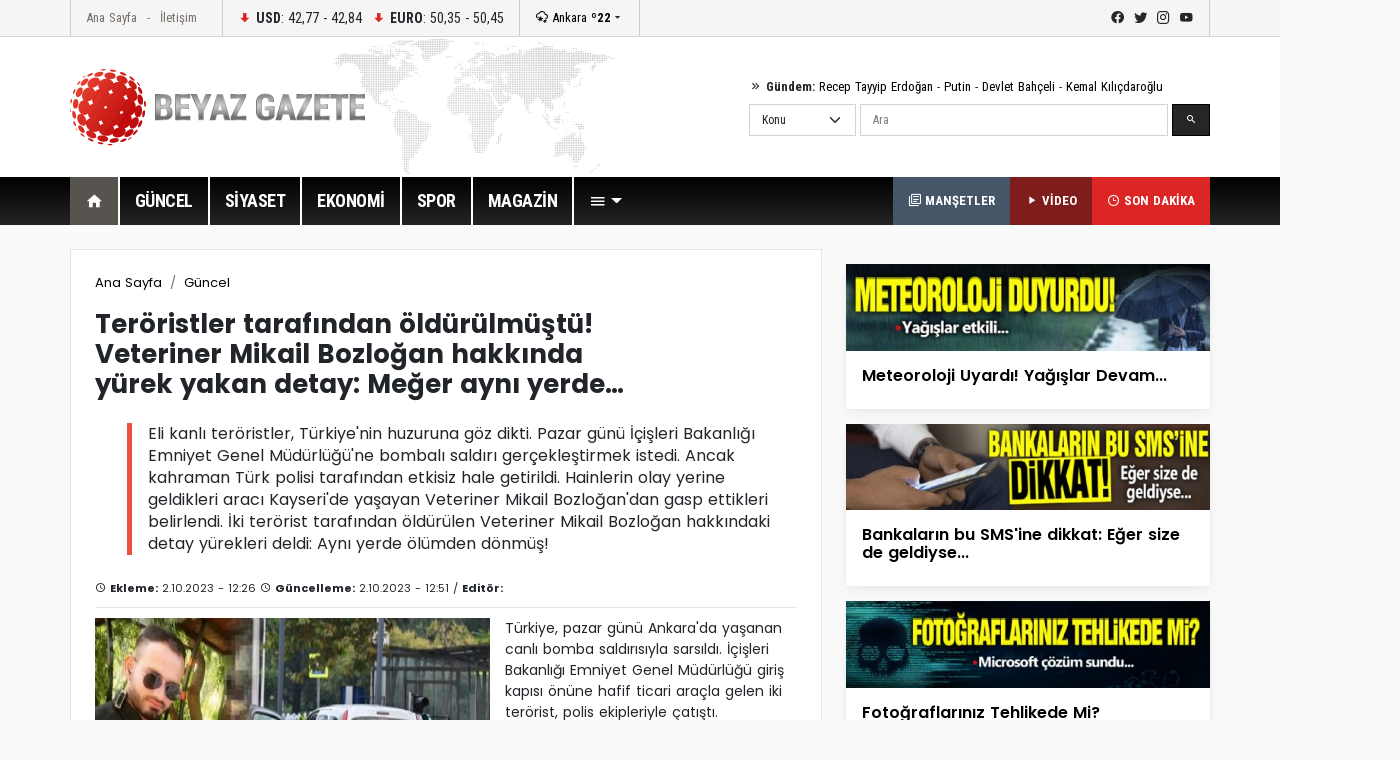

--- FILE ---
content_type: text/html; Charset=utf-8
request_url: https://beyazgazete.com/haber/2023/10/2/teroristler-tarafindan-oldurulmustu-veteriner-mikail-bozlogan-hakkinda-yurek-yakan-detay-meger-ayni-yerde-6898335.html
body_size: 12525
content:
<!DOCTYPE html PUBLIC "-//W3C//DTD XHTML 1.0 Transitional//EN" "https://www.w3.org/TR/xhtml1/DTD/xhtml1-transitional.dtd">
<html xmlns="https://www.w3.org/1999/xhtml" xmlns:fb="https://ogp.me/ns/fb#" itemtype="https://schema.org/NewsArticle" itemscope xmlns:og="https://opengraphprotocol.org/schema/" itemid="https://beyazgazete.com/haber/2023/10/2/teroristler-tarafindan-oldurulmustu-veteriner-mikail-bozlogan-hakkinda-yurek-yakan-detay-meger-ayni-yerde-6898335.html">
	<head>
		<title>Teröristler tarafından öldürülmüştü! Veteriner Mikail Bozloğan hakkında yürek yakan detay: Meğer aynı yerde…</title>
		<meta http-equiv="Content-Language" content="tr" />
		<meta http-equiv="Content-Type" content="text/html; charset=utf-8"/>
		<meta http-equiv="X-UA-Compatible" content="IE=edge,chrome=1">
		<link rel="index" title="Teröristler tarafından öldürülmüştü! Veteriner Mikail Bozloğan hakkında yürek yakan detay: Meğer aynı yerde…" href="https://beyazgazete.com/haber/2023/10/2/teroristler-tarafindan-oldurulmustu-veteriner-mikail-bozlogan-hakkinda-yurek-yakan-detay-meger-ayni-yerde-6898335.html" />
		<link rel="alternate" media="only screen and (max-width: 640px)" href="https://mobile.beyazgazete.com/haber/teroristler-tarafindan-oldurulmustu-veteriner-mikail-bozlogan-hakkinda-yurek-yakan-detay-meger-ayni-yerde-6898335.html" />
		<link rel="alternate" media="handheld" href="https://mobile.beyazgazete.com/haber/teroristler-tarafindan-oldurulmustu-veteriner-mikail-bozlogan-hakkinda-yurek-yakan-detay-meger-ayni-yerde-6898335.html" />
		<meta name="Copyright" content="Copyright © 2025, BEYAZ SAYFA BİLİŞİM DANIŞMANLIK EĞİTİM ÖĞRETİM YAY.SAN. VE TİC.LTD.ŞTİ." /> 
		<meta http-equiv="cache-control" content="no-cache" />
		<meta http-equiv="pragma" content="no-cache" />
		<meta name="robots" content="NOODP" /> 
		<meta itemprop="inLanguage" content="tr" /> 
		<meta itemprop="interactivityType" content="mixed" /> 
		<meta itemprop="genre" content="news" /> 
		<meta itemprop="isFamilyFriendly" content="True" /> 
		<meta itemprop="contentRating" content="MPAA G" /> 
		<meta itemprop="provider" content="beyazgazete.com" />
		<meta itemprop="discussionUrl" content="https://beyazgazete.com/haber/2023/10/2/teroristler-tarafindan-oldurulmustu-veteriner-mikail-bozlogan-hakkinda-yurek-yakan-detay-meger-ayni-yerde-6898335.html" />
		<link rel="canonical" href="https://beyazgazete.com/haber/2023/10/2/teroristler-tarafindan-oldurulmustu-veteriner-mikail-bozlogan-hakkinda-yurek-yakan-detay-meger-ayni-yerde-6898335.html" />
		
			<link rel="image_src" type="image/jpeg" href="https://images.beyazgazete.com/haber/2023/10/2/20231002_teroristler-tarafindan-oldurulmustu-veteriner-mikail-bozlogan-hakkinda-yurek-yakan-detay-meger-ayni-yerde.jpg" />
			<link rel="thumbnail" type="image/jpeg" href="https://images.beyazgazete.com/haber/2023/10/2/20231002_teroristler-tarafindan-oldurulmustu-veteriner-mikail-bozlogan-hakkinda-yurek-yakan-detay-meger-ayni-yerde_k.jpg" />
			<meta itemprop="thumbnailUrl" name="thumbnail" content="https://images.beyazgazete.com/haber/2023/10/2/20231002_teroristler-tarafindan-oldurulmustu-veteriner-mikail-bozlogan-hakkinda-yurek-yakan-detay-meger-ayni-yerde_k.jpg" />
			<meta itemprop="image" content="https://images.beyazgazete.com/haber/2023/10/2/20231002_teroristler-tarafindan-oldurulmustu-veteriner-mikail-bozlogan-hakkinda-yurek-yakan-detay-meger-ayni-yerde.jpg" />
			<meta property="og:image" content="https://images.beyazgazete.com/haber/2023/10/2/20231002_teroristler-tarafindan-oldurulmustu-veteriner-mikail-bozlogan-hakkinda-yurek-yakan-detay-meger-ayni-yerde_k.jpg">
			<meta name="twitter:image:src" content="https://images.beyazgazete.com/haber/2023/10/2/20231002_teroristler-tarafindan-oldurulmustu-veteriner-mikail-bozlogan-hakkinda-yurek-yakan-detay-meger-ayni-yerde.jpg">
		
		<meta itemprop="articleSection" content="news" /> 
		
		<meta itemprop="dateCreated" content="2023-10-02T12:26:31Z" />
		<meta itemprop="datePublished" content="2023-10-02T12:26:31Z" />
		<meta itemprop="dateModified" content="2023-10-02T12:51:03Z" />

		<meta name="google-site-verification" content="_PSnuTUFcq0U5b_ZOYblJwPLSLL51ThpxXuvNEOpYCY" />
		<meta name="description" content="Eli kanlı teröristler, Türkiye'nin huzuruna göz dikti. Pazar günü İçişleri Bakanlığı Emniyet Genel Müdürlüğü'ne bombalı saldırı gerçekleştirmek istedi. Ancak kahraman Türk polisi tarafından etkisiz hale getirildi. Hainlerin olay yerine geldikleri aracı Kayseri'de yaşayan Veteriner Mikail Bozloğan'dan gasp ettikleri belirlendi. İki terörist tarafından öldürülen Veteriner Mikail Bozloğan hakkındaki detay yürekleri deldi: Aynı yerde ölümden dönmüş!

, " />
		<meta name="twitter:card" content="summary_large_image" />
		<meta name="twitter:url" content="https://beyazgazete.com/haber/2023/10/2/teroristler-tarafindan-oldurulmustu-veteriner-mikail-bozlogan-hakkinda-yurek-yakan-detay-meger-ayni-yerde-6898335.html" />
		<meta name="twitter:domain" content="https://beyazgazete.com/" />
		<meta name="twitter:site" content="BeyazGazete" />
		<meta name="twitter:creator" content="@beyazgazete">
		<meta name="twitter:title" content="Teröristler tarafından öldürülmüştü! Veteriner Mikail Bozloğan hakkında yürek yakan detay: Meğer aynı yerde…" />
		<meta name="twitter:description" content="Eli kanlı teröristler, Türkiye'nin huzuruna göz dikti. Pazar günü İçişleri Bakanlığı Emniyet Genel Müdürlüğü'ne bombalı saldırı gerçekleştirmek istedi. Ancak kahraman Türk polisi tarafından etkisiz hale getirildi. Hainlerin olay yerine geldikleri aracı Kayseri'de yaşayan Veteriner Mikail Bozloğan'dan gasp ettikleri belirlendi. İki terörist tarafından öldürülen Veteriner Mikail Bozloğan hakkındaki detay yürekleri deldi: Aynı yerde ölümden dönmüş!

" />

		

		<meta property="fb:app_id" content="375147659211146" />
		<meta property="fb:admins" content="100000893122758,100000557674980" />
		<meta property="og:locale" content="tr_TR"/>
		<meta property="og:site_name" content="Beyazgazete">
		<meta property="og:title" content="Teröristler tarafından öldürülmüştü! Veteriner Mikail Bozloğan hakkında yürek yakan detay: Meğer aynı yerde…">
		<meta property="og:description" content="Eli kanlı teröristler, Türkiye'nin huzuruna göz dikti. Pazar günü İçişleri Bakanlığı Emniyet Genel Müdürlüğü'ne bombalı saldırı gerçekleştirmek istedi. Ancak kahraman Türk polisi tarafından etkisiz hale getirildi. Hainlerin olay yerine geldikleri aracı Kayseri'de yaşayan Veteriner Mikail Bozloğan'dan gasp ettikleri belirlendi. İki terörist tarafından öldürülen Veteriner Mikail Bozloğan hakkındaki detay yürekleri deldi: Aynı yerde ölümden dönmüş!

, ">
		<meta property="og:url" content="https://beyazgazete.com/haber/2023/10/2/teroristler-tarafindan-oldurulmustu-veteriner-mikail-bozlogan-hakkinda-yurek-yakan-detay-meger-ayni-yerde-6898335.html" />
		<meta property="og:type" content="newsArticle">
		<meta property="og:article:author" content="beyazgazete.com" />
		<meta property="og:article:section" content="news" />
		<meta property="article:tag" content="" />
		<meta property="article:news_keywords" content=",Teröristler, tarafından, öldürülmüştü!, Veteriner, Mikail, Bozloğan, hakkında, yürek, yakan, detay:, Meğer, aynı, yerde…,Güncel" />

		<meta name="viewport" content="width=device-width, initial-scale=1.0">
		<link rel="preconnect" href="https://fonts.gstatic.com">
		<link href="https://fonts.googleapis.com/css2?family=Poppins:ital,wght@0,100;0,200;0,300;0,400;0,500;0,600;0,700;0,800;0,900;1,100;1,200;1,300;1,400;1,500;1,600;1,700;1,800;1,900&display=swap" rel="stylesheet">
		<link href="https://fonts.googleapis.com/css2?family=Roboto+Condensed:wght@300;400;700&display=swap" rel="stylesheet">
		<link rel="stylesheet" href="/dist/css/bootstrap.css">
		<link rel="stylesheet" href="/dist/mdi/css/materialdesignicons.css">
		<link rel="stylesheet" href="/dist/owl/assets/owl.carousel.min.css">
		<link rel="stylesheet" href="/dist/css/style.css?t=00:51:47">
		
				<script async src="https://pagead2.googlesyndication.com/pagead/js/adsbygoogle.js?client=ca-pub-2310216716669886" crossorigin="anonymous"></script>
		
	</head>
	<body>
		<header id="header-v1" class="mb-4">	<div class="row-top">		<div class="container">			<div class="row-top-container de-flex justify-content-start">				<div class="de-flex-col menu-top">					<ul class="nav">						<li class="nav-item"><a data-google-interstitial="false" class="nav-link" href="https://beyazgazete.com">Ana Sayfa</a></li>						<li class="nav-item"><a data-google-interstitial="false" class="nav-link" href="https://beyazgazete.com/kunye.html">İletişim</a></li>					</ul>				</div>								<div class="de-flex-col money">									<ul class="nav align-items-center">										<li class="nav-item"><i class="mdi mdi-arrow-down-bold"></i> <strong>USD</strong>: 42,77 - 42,84</li>																			<li class="nav-item"><i class="mdi mdi-arrow-down-bold"></i> <strong>EURO</strong>: 50,35 - 50,45</li>																			</ul>				</div>								<div class="de-flex-col local-link">					<div class="weather-dropdown">						<a href=""><i class="mdi mdi-weather-snowy-heavy"></i> Ankara <strong>º22</strong></a><i class="mdi mdi-menu-down"></i>						<ul class="city-list dropdown-menu dropdown-menu-right scroll-menu" aria-labelledby="weatherDDown">							<div class="row calendarrow g-1">								<h4 class="col-md-12 mb-3">Yerel Haberler - İllere Göre Hava Durumu</h4><li class="col-md-2"><a class="dropdown-item" title="Adana Haberleri" href="https://beyazgazete.com/yerel/adana/">Adana</a></li> <li class="col-md-2"><a class="dropdown-item" title="Adıyaman Haberleri" href="https://beyazgazete.com/yerel/adiyaman/">Adıyaman</a></li> <li class="col-md-2"><a class="dropdown-item" title="Afyon Haberleri" href="https://beyazgazete.com/yerel/afyon/">Afyon</a></li> <li class="col-md-2"><a class="dropdown-item" title="Ağrı Haberleri" href="https://beyazgazete.com/yerel/agri/">Ağrı</a></li> <li class="col-md-2"><a class="dropdown-item" title="Aksaray Haberleri" href="https://beyazgazete.com/yerel/aksaray/">Aksaray</a></li> <li class="col-md-2"><a class="dropdown-item" title="Amasya Haberleri" href="https://beyazgazete.com/yerel/amasya/">Amasya</a></li> <li class="col-md-2"><a class="dropdown-item" title="Ankara Haberleri" href="https://beyazgazete.com/yerel/ankara/">Ankara</a></li> <li class="col-md-2"><a class="dropdown-item" title="Antalya Haberleri" href="https://beyazgazete.com/yerel/antalya/">Antalya</a></li> <li class="col-md-2"><a class="dropdown-item" title="Ardahan Haberleri" href="https://beyazgazete.com/yerel/ardahan/">Ardahan</a></li> <li class="col-md-2"><a class="dropdown-item" title="Artvin Haberleri" href="https://beyazgazete.com/yerel/artvin/">Artvin</a></li> <li class="col-md-2"><a class="dropdown-item" title="Aydın Haberleri" href="https://beyazgazete.com/yerel/aydin/">Aydın</a></li> <li class="col-md-2"><a class="dropdown-item" title="Balıkesir Haberleri" href="https://beyazgazete.com/yerel/balikesir/">Balıkesir</a></li> <li class="col-md-2"><a class="dropdown-item" title="Bartın Haberleri" href="https://beyazgazete.com/yerel/bartin/">Bartın</a></li> <li class="col-md-2"><a class="dropdown-item" title="Batman Haberleri" href="https://beyazgazete.com/yerel/batman/">Batman</a></li> <li class="col-md-2"><a class="dropdown-item" title="Bayburt Haberleri" href="https://beyazgazete.com/yerel/bayburt/">Bayburt</a></li> <li class="col-md-2"><a class="dropdown-item" title="Bilecik Haberleri" href="https://beyazgazete.com/yerel/bilecik/">Bilecik</a></li> <li class="col-md-2"><a class="dropdown-item" title="Bingöl Haberleri" href="https://beyazgazete.com/yerel/bingol/">Bingöl</a></li> <li class="col-md-2"><a class="dropdown-item" title="Bitlis Haberleri" href="https://beyazgazete.com/yerel/bitlis/">Bitlis</a></li> <li class="col-md-2"><a class="dropdown-item" title="Bolu Haberleri" href="https://beyazgazete.com/yerel/bolu/">Bolu</a></li> <li class="col-md-2"><a class="dropdown-item" title="Burdur Haberleri" href="https://beyazgazete.com/yerel/burdur/">Burdur</a></li> <li class="col-md-2"><a class="dropdown-item" title="Bursa Haberleri" href="https://beyazgazete.com/yerel/bursa/">Bursa</a></li> <li class="col-md-2"><a class="dropdown-item" title="Çanakkale Haberleri" href="https://beyazgazete.com/yerel/canakkale/">Çanakkale</a></li> <li class="col-md-2"><a class="dropdown-item" title="Çankırı Haberleri" href="https://beyazgazete.com/yerel/cankiri/">Çankırı</a></li> <li class="col-md-2"><a class="dropdown-item" title="Çorum Haberleri" href="https://beyazgazete.com/yerel/corum/">Çorum</a></li> <li class="col-md-2"><a class="dropdown-item" title="Denizli Haberleri" href="https://beyazgazete.com/yerel/denizli/">Denizli</a></li> <li class="col-md-2"><a class="dropdown-item" title="Diyarbakır Haberleri" href="https://beyazgazete.com/yerel/diyarbakir/">Diyarbakır</a></li> <li class="col-md-2"><a class="dropdown-item" title="Düzce Haberleri" href="https://beyazgazete.com/yerel/duzce/">Düzce</a></li> <li class="col-md-2"><a class="dropdown-item" title="Edirne Haberleri" href="https://beyazgazete.com/yerel/edirne/">Edirne</a></li> <li class="col-md-2"><a class="dropdown-item" title="Elazığ Haberleri" href="https://beyazgazete.com/yerel/elazig/">Elazığ</a></li> <li class="col-md-2"><a class="dropdown-item" title="Erzincan Haberleri" href="https://beyazgazete.com/yerel/erzincan/">Erzincan</a></li> <li class="col-md-2"><a class="dropdown-item" title="Erzurum Haberleri" href="https://beyazgazete.com/yerel/erzurum/">Erzurum</a></li> <li class="col-md-2"><a class="dropdown-item" title="Eskişehir Haberleri" href="https://beyazgazete.com/yerel/eskisehir/">Eskişehir</a></li> <li class="col-md-2"><a class="dropdown-item" title="Gaziantep Haberleri" href="https://beyazgazete.com/yerel/gaziantep/">Gaziantep</a></li> <li class="col-md-2"><a class="dropdown-item" title="Giresun Haberleri" href="https://beyazgazete.com/yerel/giresun/">Giresun</a></li> <li class="col-md-2"><a class="dropdown-item" title="Gümüşhane Haberleri" href="https://beyazgazete.com/yerel/gumushane/">Gümüşhane</a></li> <li class="col-md-2"><a class="dropdown-item" title="Hakkari Haberleri" href="https://beyazgazete.com/yerel/hakkari/">Hakkari</a></li> <li class="col-md-2"><a class="dropdown-item" title="Hatay Haberleri" href="https://beyazgazete.com/yerel/hatay/">Hatay</a></li> <li class="col-md-2"><a class="dropdown-item" title="Iğdır Haberleri" href="https://beyazgazete.com/yerel/igdir/">Iğdır</a></li> <li class="col-md-2"><a class="dropdown-item" title="Isparta Haberleri" href="https://beyazgazete.com/yerel/isparta/">Isparta</a></li> <li class="col-md-2"><a class="dropdown-item" title="İstanbul Haberleri" href="https://beyazgazete.com/yerel/istanbul/">İstanbul</a></li> <li class="col-md-2"><a class="dropdown-item" title="İzmir Haberleri" href="https://beyazgazete.com/yerel/izmir/">İzmir</a></li> <li class="col-md-2"><a class="dropdown-item" title="Kahramanmaraş Haberleri" href="https://beyazgazete.com/yerel/kahramanmaras/">Kahramanmaraş</a></li> <li class="col-md-2"><a class="dropdown-item" title="Karabük Haberleri" href="https://beyazgazete.com/yerel/karabuk/">Karabük</a></li> <li class="col-md-2"><a class="dropdown-item" title="Karaman Haberleri" href="https://beyazgazete.com/yerel/karaman/">Karaman</a></li> <li class="col-md-2"><a class="dropdown-item" title="Kars Haberleri" href="https://beyazgazete.com/yerel/kars/">Kars</a></li> <li class="col-md-2"><a class="dropdown-item" title="Kastamonu Haberleri" href="https://beyazgazete.com/yerel/kastamonu/">Kastamonu</a></li> <li class="col-md-2"><a class="dropdown-item" title="Kayseri Haberleri" href="https://beyazgazete.com/yerel/kayseri/">Kayseri</a></li> <li class="col-md-2"><a class="dropdown-item" title="Kilis Haberleri" href="https://beyazgazete.com/yerel/kilis/">Kilis</a></li> <li class="col-md-2"><a class="dropdown-item" title="Kırıkkale Haberleri" href="https://beyazgazete.com/yerel/kirikkale/">Kırıkkale</a></li> <li class="col-md-2"><a class="dropdown-item" title="Kirklareli Haberleri" href="https://beyazgazete.com/yerel/kirklareli/">Kırklareli</a></li> <li class="col-md-2"><a class="dropdown-item" title="Kirşehir Haberleri" href="https://beyazgazete.com/yerel/kırsehir/">Kırşehir</a></li> <li class="col-md-2"><a class="dropdown-item" title="Kocaeli Haberleri" href="https://beyazgazete.com/yerel/kocaeli/">Kocaeli</a></li> <li class="col-md-2"><a class="dropdown-item" title="Konya Haberleri" href="https://beyazgazete.com/yerel/konya/">Konya</a></li> <li class="col-md-2"><a class="dropdown-item" title="Kütahya Haberleri" href="https://beyazgazete.com/yerel/kutahya/">Kütahya</a></li> <li class="col-md-2"><a class="dropdown-item" title="Malatya Haberleri" href="https://beyazgazete.com/yerel/malatya/">Malatya</a></li> <li class="col-md-2"><a class="dropdown-item" title="Manisa Haberleri" href="https://beyazgazete.com/yerel/manisa/">Manisa</a></li> <li class="col-md-2"><a class="dropdown-item" title="Mardin Haberleri" href="https://beyazgazete.com/yerel/mardin/">Mardin</a></li> <li class="col-md-2"><a class="dropdown-item" title="Mersin Haberleri" href="https://beyazgazete.com/yerel/mersin/">Mersin</a></li> <li class="col-md-2"><a class="dropdown-item" title="Muğla Haberleri" href="https://beyazgazete.com/yerel/mugla/">Muğla</a></li> <li class="col-md-2"><a class="dropdown-item" title="Muş Haberleri" href="https://beyazgazete.com/yerel/mus/">Muş</a></li> <li class="col-md-2"><a class="dropdown-item" title="Nevşehir Haberleri" href="https://beyazgazete.com/yerel/nevsehir/">Nevşehir</a></li> <li class="col-md-2"><a class="dropdown-item" title="Niğde Haberleri" href="https://beyazgazete.com/yerel/nigde/">Niğde</a></li> <li class="col-md-2"><a class="dropdown-item" title="Ordu Haberleri" href="https://beyazgazete.com/yerel/ordu/">Ordu</a></li> <li class="col-md-2"><a class="dropdown-item" title="Osmaniye Haberleri" href="https://beyazgazete.com/yerel/osmaniye/">Osmaniye</a></li> <li class="col-md-2"><a class="dropdown-item" title="Rize Haberleri" href="https://beyazgazete.com/yerel/rize/">Rize</a></li> <li class="col-md-2"><a class="dropdown-item" title="Sakarya Haberleri" href="https://beyazgazete.com/yerel/sakarya/">Sakarya</a></li> <li class="col-md-2"><a class="dropdown-item" title="Samsun Haberleri" href="https://beyazgazete.com/yerel/samsun/">Samsun</a></li> <li class="col-md-2"><a class="dropdown-item" title="Şanlıurfa Haberleri" href="https://beyazgazete.com/yerel/sanliurfa/">Şanlıurfa</a></li> <li class="col-md-2"><a class="dropdown-item" title="Siirt Haberleri" href="https://beyazgazete.com/yerel/siirt/">Siirt</a></li> <li class="col-md-2"><a class="dropdown-item" title="Sinop Haberleri" href="https://beyazgazete.com/yerel/sinop/">Sinop</a></li> <li class="col-md-2"><a class="dropdown-item" title="Şırnak Haberleri" href="https://beyazgazete.com/yerel/sirnak/">Şırnak</a></li> <li class="col-md-2"><a class="dropdown-item" title="Sivas Haberleri" href="https://beyazgazete.com/yerel/sivas/">Sivas</a></li> <li class="col-md-2"><a class="dropdown-item" title="Tekirdağ Haberleri" href="https://beyazgazete.com/yerel/tekirdag/">Tekirdağ</a></li> <li class="col-md-2"><a class="dropdown-item" title="Tokat Haberleri" href="https://beyazgazete.com/yerel/tokat/">Tokat</a></li> <li class="col-md-2"><a class="dropdown-item" title="Trabzon Haberleri" href="https://beyazgazete.com/yerel/trabzon/">Trabzon</a></li> <li class="col-md-2"><a class="dropdown-item" title="Tunceli Haberleri" href="https://beyazgazete.com/yerel/tunceli/">Tunceli</a></li> <li class="col-md-2"><a class="dropdown-item" title="Uşak Haberleri" href="https://beyazgazete.com/yerel/usak/">Uşak</a></li> <li class="col-md-2"><a class="dropdown-item" title="Van Haberleri" href="https://beyazgazete.com/yerel/van/">Van</a></li> <li class="col-md-2"><a class="dropdown-item" title="Yalova Haberleri" href="https://beyazgazete.com/yerel/yalova/">Yalova</a></li> <li class="col-md-2"><a class="dropdown-item" title="Yozgat Haberleri" href="https://beyazgazete.com/yerel/yozgat/">Yozgat</a></li> <li class="col-md-2"><a class="dropdown-item" title="Zonguldak Haberleri" href="https://beyazgazete.com/yerel/zonguldak/">Zonguldak</a></li> 							</div>						</ul>					</div>				</div>											<div class="de-flex-col ms-auto social-link">					<ul class="social-top">						<li><a class="mdi mdi-facebook" href="https://www.facebook.com/beyazgazete" title="facebook"></a></li>						<li><a class="mdi mdi-twitter" href="https://www.twitter.com/beyazgazete" title="twitter"></a></li>						<li><a class="mdi mdi-instagram" href="https://www.instagram.com/beyazgazete" title="instagram"></a></li>						<li><a class="mdi mdi-youtube" href="https://www.youtube.com/beyazgazete" title="youtube"></a></li>					</ul>				</div>			</div>				</div>	</div>	<div class="row-center">		<div class="container">			<div class="header-center">				<div class="row align-items-center h-100">					<div class="col-lg-4"><a class="navbar-brand" data-google-interstitial="false" href="https://beyazgazete.com"><img src="https://beyazgazete.com/bg-inc/img/logo.png" alt="Beyaz Gazete"></a></div>					<div class="col-lg-5 ms-auto">						<div class="mb-2 gundem-link">							<i class="mdi mdi-chevron-double-right"></i> <strong>Gündem:</strong> 							<a data-google-interstitial="false" href="https://beyazgazete.com/sayfa/recep-tayyip-erdogan-1219.html">Recep Tayyip Erdoğan</a> - 							<a data-google-interstitial="false" href="https://beyazgazete.com/sayfa/vladimir-putin-31778.html">Putin</a> - 							<a data-google-interstitial="false" href="https://beyazgazete.com/sayfa/devlet-bahceli-378.html">Devlet Bahçeli</a> - 							<a data-google-interstitial="false" href="https://beyazgazete.com/sayfa/kemal-kilicdaroglu-809.html">Kemal Kılıçdaroğlu</a>						</div>						<div class="head-search" id="hsearchd" style="position:relative;">						<form class="row g-1" id="searchForm">														<div class="col-auto">							<select class="form-select searchType" aria-label="Default select example">							<option value="1">Konu</option>							<option value="2">Özel Arama</option>														</select>							</div>							<div class="col">							<label for="search" class="visually-hidden">Ara</label>														<input type="text" class="form-control" maxlength="100" placeholder="Ara" id="hsearch" name="word" defaultVal="Ara" AUTOCOMPLETE="OFF" >							</div>							<div class="col-auto">							<button type="submit" class="btn btn-primary"><i class="mdi mdi-magnify"></i></button>							</div>						</form>						</div>					</div>				</div>			</div>		</div>	</div>	<div class="row-menu-big big-menu-js">		<div class="container">			<div class="menu-big">				<nav class="navbar navbar-expand-lg">					<button class="navbar-toggler" type="button" data-bs-toggle="collapse" data-bs-target="#navbarSupportedContent" aria-controls="navbarSupportedContent" aria-expanded="false" aria-label="Toggle navigation">					  <span class="mdi mdi-menu"></span>					</button>					<div class="collapse navbar-collapse" id="navbarSupportedContent">						<ul class="menu-big-navbar navbar-nav me-auto mb-2 mb-lg-0">							<li class="nav-item"><a data-google-interstitial="false" class="nav-link logo-single active" aria-current="page" href="https://beyazgazete.com"><img src="https://beyazgazete.com/bg-inc/img/logo-single.png" width="35" height="35" /></a></li>							<li class="nav-item home"><a data-google-interstitial="false" class="nav-link active" aria-current="page" href="https://beyazgazete.com"><i class="mdi mdi-home"></i></a></li>																				<li class="nav-item"><a data-google-interstitial="false" class="nav-link" href="https://beyazgazete.com/haber/guncel-1/" title="Güncel Haberler">GÜNCEL</a><li class="nav-item"><a data-google-interstitial="false" class="nav-link" href="https://beyazgazete.com/haber/siyaset-3/" title="Siyaset Haberleri">SİYASET</a><li class="nav-item"><a data-google-interstitial="false" class="nav-link" href="https://beyazgazete.com/haber/ekonomi-2/" title="Ekonomi Haberleri">EKONOMİ</a><li class="nav-item"><a data-google-interstitial="false" class="nav-link" href="https://spor.beyazgazete.com" title="Spor Haberleri">SPOR</a><li class="nav-item"><a data-google-interstitial="false" class="nav-link" href="https://magazin.beyazgazete.com" title="Magazin Haberleri">MAGAZİN</a>																													<li class="nav-item cats-dropdown">								<a data-google-interstitial="false" class="nav-link dropdown-toggle" href="#" id="navbarDropdown" role="button" data-bs-toggle="dropdown" aria-expanded="false" href="#"><i class="mdi mdi-menu"></i></a>															<ul class="dropdown-menu cats-dropdown-menu scroll-menu" aria-labelledby="navbarDropdown">									<div class="row calendarrow g-1">										<div class="col-md-4">																						<h5>İletişim</h5><ul class="nav-genel"><li><a data-google-interstitial="false" href="https://beyazgazete.com/kunye.html" title="Beyaz Gazete Künye Bilgileri">Künye</a><li><a data-google-interstitial="false" href="https://beyazgazete.com/kunye.html" title="Reklam Talepleriniz İçin">Reklam</a><li><a data-google-interstitial="false" href="https://beyazgazete.com/kunye.html" title="Haber İhbar">Haber İhbar</a></ul>																																</div>																				<div class="col-md-4">																							<h5>Kategoriler</h5><ul class="nav-genel"><li><a data-google-interstitial="false" href="https://beyazgazete.com/video/" title="Video - Web TV">Video</a><li><a data-google-interstitial="false" href="https://beyazgazete.com/video/tv-programlari/" title="Beyaz TV Arşivi">Beyaz TV Arşivi</a><li><a data-google-interstitial="false" href="https://beyazgazete.com/fotogaleri/" title="Foto Galeri">Foto Galeri</a><li><a data-google-interstitial="false" href="https://beyazgazete.com/yazar/" title="Köşe Yazarları">Yazarlar</a><li><a data-google-interstitial="false" href="https://beyazgazete.com/haber/bugunun-mansetleri.html" title="Bugünün Manşetleri">Manşetler (Bugün)</a><li><a data-google-interstitial="false" href="https://beyazgazete.com/haber/dunun-mansetleri.html" title="Dünün Manşetleri">Manşetler (Dün)</a><li><a data-google-interstitial="false" href="https://beyazgazete.com/haber/bugunun-tum-haberleri.html" title="Bugünün Haberleri">Bugünün Haberleri</a><li><a data-google-interstitial="false" href="https://sondakika.beyazgazete.com" title="Son Dakika Haberler">Son Dakika</a><li><a data-google-interstitial="false" href="https://beyazgazete.com/biyografi/" title="Biyografi / Kim Kimdir?">Biyografiler</a><li><a data-google-interstitial="false" href="https://beyazgazete.com/yerel/" title="Yerel Haberler">Yerel Haberler</a><li><a data-google-interstitial="false" href="https://beyazgazete.com/haber/" title="Haber Arşivi">Haber Arşivi</a><li><a data-google-interstitial="false" href="https://beyazgazete.com/video/arsiv/" title="Video Arşivi">Video Arşivi</a><li><a data-google-interstitial="false" href="https://beyazgazete.com/sayfa/" title="Etiket Arşivi">Etiket Arşivi</a><li><a data-google-interstitial="false" href="https://beyazgazete.com/haber/aktuel-51/" title="Aktüel Haberleri">Aktüel</a></ul>										</div>																				<div class="col-md-4">											<h5>Kategoriler</h5><ul class="nav-genel"><li><a data-google-interstitial="false" href="https://beyazgazete.com/haber/guncel-1/" title="Güncel Haberler">Güncel Haberler</a><li><a data-google-interstitial="false" href="https://beyazgazete.com/haber/ekonomi-2/" title="Ekonomi Haberleri">Ekonomi Haberleri</a><li><a data-google-interstitial="false" href="https://beyazgazete.com/haber/siyaset-3/" title="Siyaset Haberleri">Siyaset Haberleri</a><li><a data-google-interstitial="false" href="https://spor.beyazgazete.com" title="Spor Haberleri">Spor Haberleri</a><li><a data-google-interstitial="false" href="https://magazin.beyazgazete.com" title="Magazin Haberleri">Magazin Haberleri</a><li><a data-google-interstitial="false" href="https://beyazgazete.com/haber/teknoloji-7/" title="Teknoloji Haberleri">Teknoloji Haberleri</a><li><a data-google-interstitial="false" href="https://beyazgazete.com/haber/yasam-11/" title="Yaşam Haberleri">Yaşam Haberleri</a><li><a data-google-interstitial="false" href="https://beyazgazete.com/haber/egitim-9/" title="Eğitim Haberleri">Eğitim Haberleri</a><li><a data-google-interstitial="false" href="https://beyazgazete.com/haber/saglik-6/" title="Sağlık Haberleri">Sağlık Haberleri</a><li><a data-google-interstitial="false" href="https://beyazgazete.com/haber/dunya-5/" title="Dünya Haberleri">Dünya Haberleri</a><li><a data-google-interstitial="false" href="https://beyazgazete.com/haber/kadin-50/" title="Kadın Haberleri">Kadın Haberleri</a><li><a data-google-interstitial="false" href="https://beyazgazete.com/haber/kultur-sanat-10/" title="Kültür / Sanat Haberleri">Kültür / Sanat Haberleri</a><li><a data-google-interstitial="false" href="https://beyazgazete.com/haber/3-sayfa-15/" title="3.Sayfa Haberleri">3.Sayfa Haberleri</a><li><a data-google-interstitial="false" href="https://beyazgazete.com/haber/televizyon-40/" title="Televizyon Haberleri">Televizyon Haberleri</a></ul>										</div>									</div>								</ul>  							</li>						</ul>						<div class="flex">							<a data-google-interstitial="false" class="btn-last-minute btn-headline" title="Güncel Manşetler, Bugünün Manşetleri" href="https://beyazgazete.com/haber/bugunun-mansetleri.html"><i class="mdi mdi-text-box-multiple-outline"></i> MANŞETLER</a>						</div>												<div class="flex">							<a data-google-interstitial="false" class="btn-last-minute btn-video" title="Videolar" href="https://beyazgazete.com/video/"><i class="mdi mdi-play"></i> VİDEO</a>						</div>						<div class="flex">							<a data-google-interstitial="false" class="btn-last-minute" title="Son Dakika Haberleri" href="https://sondakika.beyazgazete.com"><i class="mdi mdi-clock-time-three-outline"></i> SON DAKİKA</a>						</div>					</div>				</nav>			</div>		</div>	</div></header>

		<main class="container mb-4">
			
			<!--AD-Pageskin-->
			<div class="ad-pageskin">
				<div class="ad-pageskin-container ad-left">
					<div class="ad-sticky"><!-- kule-1 -->
<ins class="adsbygoogle"
     style="display:block"
     data-ad-client="ca-pub-2310216716669886"
     data-ad-slot="6424924779"
     data-ad-format="auto"
     data-full-width-responsive="true"></ins>
<script>(adsbygoogle = window.adsbygoogle || []).push({});</script></div>
				</div>	
				<div class="ad-pageskin-container ad-right">
					<div class="ad-sticky"><!-- kule2 -->
<ins class="adsbygoogle"
     style="display:block"
     data-ad-client="ca-pub-2310216716669886"
     data-ad-slot="2955070163"
     data-ad-format="auto"
     data-full-width-responsive="true"></ins>
<script>(adsbygoogle = window.adsbygoogle || []).push({});</script></div>
				</div>
			</div>
			
			


	
			<div class="row">
				<div class="col-lg-8">
					<div class="news-content-wrapper">
					
								<div id="contentsWrapper">
	<div class="wp-content border-bottom pb-5 mb-5">
	
						<div class="news-content  bg-white p-4 border">
							<nav aria-label="breadcrumb"><ol class="breadcrumb"><li class="breadcrumb-item"><a href="https://beyazgazete.com">Ana Sayfa</a></li><li class="breadcrumb-item"><a href="https://beyazgazete.com/haber/guncel-1/" title="Güncel Haberleri">Güncel</a></li></ol></nav><h1>Teröristler tarafından öldürülmüştü! Veteriner Mikail Bozloğan hakkında yürek yakan detay: Meğer aynı yerde…</h1><div class="description my-4"><p>Eli kanlı teröristler, Türkiye'nin huzuruna göz dikti. Pazar günü İçişleri Bakanlığı Emniyet Genel Müdürlüğü'ne bombalı saldırı gerçekleştirmek istedi. Ancak kahraman Türk polisi tarafından etkisiz hale getirildi. Hainlerin olay yerine geldikleri aracı Kayseri'de yaşayan Veteriner Mikail Bozloğan'dan gasp ettikleri belirlendi. İki terörist tarafından öldürülen Veteriner Mikail Bozloğan hakkındaki detay yürekleri deldi: Aynı yerde ölümden dönmüş!

</p></div>
							

							<div class="entry-meta">
								<span class="entry-meta-date">
								<i class="mdi mdi-clock-outline"></i> <strong>Ekleme:</strong> 2.10.2023 - 12:26
								<i class="mdi mdi-clock-outline"></i> <strong>Güncelleme:</strong> 2.10.2023 - 12:51 / <strong>Editör:</strong> </span>
								
							</div>

							
						

							<div class="entry mb-3">
								<div class="news-img"><img loading="lazy" class="photo" src="https://images.beyazgazete.com/haber/2023/10/2/20231002_teroristler-tarafindan-oldurulmustu-veteriner-mikail-bozlogan-hakkinda-yurek-yakan-detay-meger-ayni-yerde.jpg" alt="Teröristler tarafından öldürülmüştü! Veteriner Mikail Bozloğan hakkında yürek yakan detay: Meğer aynı yerde…" width="395" height="260" /></div>Türkiye, pazar günü Ankara'da yaşanan canlı bomba saldırısıyla sarsıldı. İçişleri Bakanlığı Emniyet Genel Müdürlüğü giriş kapısı önüne hafif ticari araçla gelen iki terörist, polis ekipleriyle çatıştı.<br>
<br>
Teröristlerden birisi kendini patlatırken diğerinin ise polis ekiplerince etkisiz hale getirildiği vurgulandı. Saldırıyla ilgili başlatılan soruşturmada dikkat çeken detaylara ulaşıldı.<br>
<br>
Buna göre teröristlerin saldırıyı gerçekleştirdikleri aracı Kayseri'den gasp ettikleri ortaya çıktı. Hainlerin aracını gasp ettikleri Veteriner Teknikeri Mikail Bozloğan'ı öldürüp yol kenarına attıkları bilgisine ulaşıldı.<br>
<br>
İki yıllık evli ve 4 aylık erkek bebeği olan Mikail Bozloğan ile ilgili yürek yakan detaylara ulaşıldı. Öyle ki genç veterinerin teröristlerce öldürüldüğü Avlağa Mezrası yakındaki köprüde geçtiğimiz yıl kaza yaptığı ortaya çıktı.<br>
<br>
<img loading="lazy" alt="Teröristler tarafından öldürülmüştü! Veteriner Mikail Bozloğan hakkında yürek yakan detay: Meğer aynı yerde…" src="https://images.beyazgazete.com/haber/2023/10/2/0x0-teroristler-tarafindan-oldurulmustu-veteriner-mikail-bozlogan-hakkinda-yurek-yakan-detay-meger-ayni-yerde-1696238134791.jpg" width="600" height="270" alt="" /><br>
<br>
<strong>AMCASI GÖZYAŞLARI İÇİNDE ANLATTI<br>
</strong><br>
Emekli polis memuru amca Bahri Bozloğan yeğeninin akşam eve gelmemesi üzerine kardeşinin oğlunu aradığını ve ulaşamayınca aramaya çıktığını anlattı.<br>
<br>
Kardeşinin otomobille yola çıktığını belirten Bahri Bozloğan; 'Mikail geçtiğimiz yıl kışın aracıyla aynı yerde trafik kazası yapmıştı. Ölümden dönmüştü. Babası Mikail telefonlara bakmayınca kaza yapmış olabilir diye aracıyla aramaya başlamış. Sonra aynı yerde kaz izlerini görünce izleri takip edip oğlunu kanlar içinde bulmuş.<br>
<br>
Teröristler tarafından öldürülmüştü! Veteriner Mikail Bozloğan hakkında yürek yakan detay: Meğer aynı yerde&hellip;<br>
Yeğenlerim beni aradı aracımla hep birlikte gittiğimizde Mikail kardeşimin kucağındaydı ve kardeşim 'Mikaillime kıydılar' diyerek çırpınıyordu' ifadelerini kullandı.<br>
<br>
<strong>'YEĞENİM VATANINA MİLLETİNE SADIKTI&hellip;'<br>
</strong><br>
Amca Bahri Bozlağan, yeğeninin vatanına milletine sadık bir genç olduğunu vurgulandı.<br>
<br>
'Benim yeğenim vatanına milletine saygılı, herkesin yardımına koşan bir insandı. Bu vatan hainleri nerelerden gelip burada böyle bir şey yaptılar. Mikail'in başını demir çubukla ezip ardından başına bir el ateş ediyorlar.<br>
<br>
Mikail'i hemen benim aracıma atıp yola çıktık. Yolda ambulans denk geldi. Ambulansa bindirdik.<br>
<br>
Develi Devlet Hastanesi'ne kaldırdık ama yeğenim hayata tutunamadı. Mikail evine kalorifer yaptırmak için borular almıştı. O borularda saldırının yapıldığı aracın arkasında hala duruyor. Yeğenimin daha 4 aylık çocuğu vardı' diyerek ağladı. 
							</div>	
							<div class="socialShare border-bottom"><nav class="nav nav-pills nav-justified g-2"><a data-google-interstitial="false" class="nav-link facebook" href="https://www.facebook.com/sharer.php?u=https://beyazgazete.com/haber/2023/10/2/teroristler-tarafindan-oldurulmustu-veteriner-mikail-bozlogan-hakkinda-yurek-yakan-detay-meger-ayni-yerde-6898335.html" target="_blank" title="Facebook"><i class="mdi mdi-facebook"></i> Facebook'ta Paylaş</a><a data-google-interstitial="false" class="nav-link twitter" href="https://twitter.com/share?url=https://beyazgazete.com/haber/2023/10/2/teroristler-tarafindan-oldurulmustu-veteriner-mikail-bozlogan-hakkinda-yurek-yakan-detay-meger-ayni-yerde-6898335.html&amp;text=Teröristler tarafından öldürülmüştü! Veteriner Mikail Bozloğan hakkında yürek yakan detay: Meğer aynı yerde…" target="_blank" title="Twitter"><i class="mdi mdi-twitter"></i> Twitter'da Paylaş</a></nav></div>
						</div>

					</div>
							</div>
							
		</div>


				</div>
				<div class="col-lg-4">
				
				

					<aside class="h-100">
<div style="position:sticky; top:90px;">
						<div class="news-card-box mb-4">
												
						<div class="card-item s-light">
						<div class="bckgr"><a href="https://beyazgazete.com/haber/2025/12/26/meteoroloji-uyardi-yagislar-devam-7169038.html" title="Meteoroloji Uyardı! Yağışlar Devam..." target="_blank"><img loading="lazy" src="https://images.beyazgazete.com/haber/2025/12/26/20251226_meteoroloji-uyardi-yagislar-devam_mm.jpg" alt="Meteoroloji Uyardı! Yağışlar Devam..."></a></div>
						<div class="card-body"><h4><a href="https://beyazgazete.com/haber/2025/12/26/meteoroloji-uyardi-yagislar-devam-7169038.html" title="Meteoroloji Uyardı! Yağışlar Devam...">Meteoroloji Uyardı! Yağışlar Devam...</a></h4></div>
						</div>
												
						<div class="card-item s-light">
						<div class="bckgr"><a href="https://beyazgazete.com/haber/2025/12/26/bankalarin-bu-sms-ine-dikkat-eger-size-de-geldiyse-7169082.html" title="Bankaların bu SMS'ine dikkat: Eğer size de geldiyse..." target="_blank"><img loading="lazy" src="https://images.beyazgazete.com/haber/2025/12/26/20251226_bankalarin-bu-sms-ine-dikkat-eger-size-de-geldiyse_mm.jpg" alt="Bankaların bu SMS'ine dikkat: Eğer size de geldiyse..."></a></div>
						<div class="card-body"><h4><a href="https://beyazgazete.com/haber/2025/12/26/bankalarin-bu-sms-ine-dikkat-eger-size-de-geldiyse-7169082.html" title="Bankaların bu SMS'ine dikkat: Eğer size de geldiyse...">Bankaların bu SMS'ine dikkat: Eğer size de geldiyse...</a></h4></div>
						</div>
												
						<div class="card-item s-light">
						<div class="bckgr"><a href="https://beyazgazete.com/haber/2025/12/26/fotograflariniz-tehlikede-mi-7169062.html" title="Fotoğraflarınız Tehlikede Mi?" target="_blank"><img loading="lazy" src="https://images.beyazgazete.com/haber/2025/12/26/20251226_fotograflarimiz-tehlikede-mi_mm.jpg" alt="Fotoğraflarınız Tehlikede Mi?"></a></div>
						<div class="card-body"><h4><a href="https://beyazgazete.com/haber/2025/12/26/fotograflariniz-tehlikede-mi-7169062.html" title="Fotoğraflarınız Tehlikede Mi?">Fotoğraflarınız Tehlikede Mi?</a></h4></div>
						</div>
												
						<div class="card-item s-light">
						<div class="bckgr"><a href="https://beyazgazete.com/haber/2025/12/26/mutluluk-baskisi-depresyonu-tetikliyor-mu-7169066.html" title="Mutluluk Baskısı Depresyonu Tetikliyor Mu?" target="_blank"><img loading="lazy" src="https://images.beyazgazete.com/haber/2025/12/26/20251226_mutluluk-baskisi-depresyonu-tetikliyor-mu_mm.jpg" alt="Mutluluk Baskısı Depresyonu Tetikliyor Mu?"></a></div>
						<div class="card-body"><h4><a href="https://beyazgazete.com/haber/2025/12/26/mutluluk-baskisi-depresyonu-tetikliyor-mu-7169066.html" title="Mutluluk Baskısı Depresyonu Tetikliyor Mu?">Mutluluk Baskısı Depresyonu Tetikliyor Mu?</a></h4></div>
						</div>
												
						<div class="card-item s-light">
						<div class="bckgr"><a href="https://beyazgazete.com/haber/2025/12/26/ev-isleri-tarih-oluyor-o-robotun-tanitim-tarihi-7169070.html" title="Ev İşleri Tarih Oluyor! O Robotun Tanıtım Tarihi..." target="_blank"><img loading="lazy" src="https://images.beyazgazete.com/haber/2025/12/26/20251226_ev-isleri-tarih-oluyor-o-robot-tanitildi_mm.jpg" alt="Ev İşleri Tarih Oluyor! O Robotun Tanıtım Tarihi..."></a></div>
						<div class="card-body"><h4><a href="https://beyazgazete.com/haber/2025/12/26/ev-isleri-tarih-oluyor-o-robotun-tanitim-tarihi-7169070.html" title="Ev İşleri Tarih Oluyor! O Robotun Tanıtım Tarihi...">Ev İşleri Tarih Oluyor! O Robotun Tanıtım Tarihi...</a></h4></div>
						</div>
												
						<div class="card-item s-light">
						<div class="bckgr"><a href="https://beyazgazete.com/haber/2025/12/26/milyonlari-ilgilendiren-gmail-guncellemesi-artik-degisecek-7169076.html" title="Milyonları ilgilendiren Gmail güncellemesi! Artık değişecek" target="_blank"><img loading="lazy" src="https://images.beyazgazete.com/haber/2025/12/26/20251226_milyonlari-ilgilendiren-gmail-guncellemesi-artik-degisecek_mm.jpg" alt="Milyonları ilgilendiren Gmail güncellemesi! Artık değişecek"></a></div>
						<div class="card-body"><h4><a href="https://beyazgazete.com/haber/2025/12/26/milyonlari-ilgilendiren-gmail-guncellemesi-artik-degisecek-7169076.html" title="Milyonları ilgilendiren Gmail güncellemesi! Artık değişecek">Milyonları ilgilendiren Gmail güncellemesi! Artık değişecek</a></h4></div>
						</div>
						

						</div>
						

						
												<div class="widget s-light p-1" >
							<div class="box-slider ">
								<div class="row">
									<div class="owl-box-slider owl-carousel eqh">
										
												<div class="item">
													<div class="thumb">
														<a id="newsID_1" href="https://beyazgazete.com/haber/2025/12/26/osman-gokcek-ten-mansur-yavas-a-sert-tepki-7169092.html" title="Osman Gökçek'ten Mansur Yavaş'a sert tepki! Haberi" target="_blank"><img loading="lazy" src="https://images.beyazgazete.com/haber/2025/12/26/20251226_osman-gokcek-ten-mansur-yavas-a-sert-tepki_mm.jpg" alt="Osman Gökçek'ten Mansur Yavaş'a sert tepki!" border="0" width="100%"></a>
													</div>
												</div>
										
												<div class="item">
													<div class="thumb">
														<a id="newsID_2" href="https://beyazgazete.com/haber/2025/12/26/dmm-den-mhrs-randevusu-iptaline-para-cezasi-iddialarina-yalanlama-7169104.html" title="DMM'den 'MHRS randevusu iptaline para cezası' iddialarına yalanlama Haberi" target="_blank"><img loading="lazy" src="https://images.beyazgazete.com/haber/2025/12/26/20251226_dmm-den-mhrs-randevusu-iptaline-para-cezasi-iddialarina-yalanlama_mm.jpg" alt="DMM'den 'MHRS randevusu iptaline para cezası' iddialarına yalanlama" border="0" width="100%"></a>
													</div>
												</div>
										
												<div class="item">
													<div class="thumb">
														<a id="newsID_3" href="https://beyazgazete.com/haber/2025/12/26/cumhurbaskani-erdogan-dan-deprem-konutlari-paylasimi-biz-bir-seyi-yapacagiz-dersek-allah-in-izniyle-yapariz-7169095.html" title="Cumhurbaşkanı Erdoğan'dan deprem konutları paylaşımı: Biz bir şeyi yapacağız dersek, Allah’ın izniyle yaparız Haberi" target="_blank"><img loading="lazy" src="https://images.beyazgazete.com/haber/2025/12/26/20251226_cumhurbaskani-erdogan-dan-deprem-konutlari-paylasimi-biz-bir-seyi-yapacagiz-dersek-allah-in-izniyle-yapariz_mm.jpg" alt="Cumhurbaşkanı Erdoğan'dan deprem konutları paylaşımı: Biz bir şeyi yapacağız dersek, Allah’ın izniyle yaparız" border="0" width="100%"></a>
													</div>
												</div>
										
												<div class="item">
													<div class="thumb">
														<a id="newsID_4" href="https://beyazgazete.com/haber/2025/12/26/sile-belediyesi-ne-rusvet-sorusturmasinda-ikinci-dalga-15-supheli-tutuklandi-7169103.html" title="Şile Belediyesi'ne rüşvet soruşturmasında ikinci dalga! 15 şüpheli tutuklandı Haberi" target="_blank"><img loading="lazy" src="https://images.beyazgazete.com/haber/2025/12/26/20251226_sile-belediyesi-ne-rusvet-sorusturmasinda-ikinci-dalga-15-supheli-tutuklandi_mm.jpg" alt="Şile Belediyesi'ne rüşvet soruşturmasında ikinci dalga! 15 şüpheli tutuklandı" border="0" width="100%"></a>
													</div>
												</div>
										
												<div class="item">
													<div class="thumb">
														<a id="newsID_5" href="https://beyazgazete.com/haber/2025/12/26/mit-ten-siber-casusluk-operasyonu-4-kisi-gozaltinda-7169091.html" title="MİT'ten siber casusluk operasyonu! 4 kişi gözaltında Haberi" target="_blank"><img loading="lazy" src="https://images.beyazgazete.com/haber/2025/12/26/20251226_mit-ten-siber-casusluk-operasyonu-4-kisi-gozaltinda_mm.jpg" alt="MİT'ten siber casusluk operasyonu! 4 kişi gözaltında" border="0" width="100%"></a>
													</div>
												</div>
										
												<div class="item">
													<div class="thumb">
														<a id="newsID_6" href="https://beyazgazete.com/haber/2025/12/26/chp-li-belediyede-skandal-bitmiyor-maaslari-yatmayan-isciler-is-birakti-7169081.html" title="CHP'li belediyede skandal bitmiyor! Maaşları yatmayan işçiler iş bıraktı Haberi" target="_blank"><img loading="lazy" src="https://images.beyazgazete.com/haber/2025/12/26/20251226_chp-li-belediyede-skandal-bitmiyor-maaslari-yatmayan-isciler-is-birakti_mm.jpg" alt="CHP'li belediyede skandal bitmiyor! Maaşları yatmayan işçiler iş bıraktı" border="0" width="100%"></a>
													</div>
												</div>
										
												<div class="item">
													<div class="thumb">
														<a id="newsID_7" href="https://beyazgazete.com/haber/2025/12/26/cumhurbaskani-erdogan-aciklamalarda-bulunuyor-7169074.html" title="Cumhurbaşkanı Erdoğan Açıklamalarda Bulunuyor! Haberi" target="_blank"><img loading="lazy" src="https://images.beyazgazete.com/haber/2025/12/26/20251226_cumhurbaskani-erdogan-aciklamalarda-bulunuyor_mm.jpg" alt="Cumhurbaşkanı Erdoğan Açıklamalarda Bulunuyor!" border="0" width="100%"></a>
													</div>
												</div>
										
												<div class="item">
													<div class="thumb">
														<a id="newsID_8" href="https://beyazgazete.com/haber/2025/12/26/turkiye-nin-tanitiminda-yeni-donem-mini-dizi-stratejisi-7169075.html" title="TÜRKİYE’NİN TANITIMINDA YENİ DÖNEM: MİNİ DİZİ STRATEJİSİ ... Haberi" target="_blank"><img loading="lazy" src="https://images.beyazgazete.com/haber/2025/12/26/20251226_turkiye-nin-tanitiminda-yeni-donem-mini-dizi-stratejisi_mm.jpg" alt="TÜRKİYE’NİN TANITIMINDA YENİ DÖNEM: MİNİ DİZİ STRATEJİSİ ..." border="0" width="100%"></a>
													</div>
												</div>
										
												<div class="item">
													<div class="thumb">
														<a id="newsID_9" href="https://beyazgazete.com/haber/2025/12/26/ak-parti-istanbul-il-baskani-abdullah-ozdemir-buyuk-talani-anlatti-7169071.html" title="AK Parti İstanbul İl Başkanı Abdullah Özdemir Büyük Talanı Anlattı! Haberi" target="_blank"><img loading="lazy" src="https://images.beyazgazete.com/haber/2025/12/26/20251226_ak-parti-istanbul-il-baskani-abdullah-ozdemir-buyuk-talani-anlatti_mm.jpg" alt="AK Parti İstanbul İl Başkanı Abdullah Özdemir Büyük Talanı Anlattı!" border="0" width="100%"></a>
													</div>
												</div>
										
												<div class="item">
													<div class="thumb">
														<a id="newsID_10" href="https://beyazgazete.com/haber/2025/12/26/murat-kurum-acikladi-75-milyar-dolari-asan-yatirim-yaptik-7169084.html" title="Murat Kurum açıkladı! '75 milyar doları aşan yatırım yaptık' Haberi" target="_blank"><img loading="lazy" src="https://images.beyazgazete.com/haber/2025/12/26/20251226_murat-kurum-acikladi-75-milyar-dolari-asan-yatirim-yaptik_mm.jpg" alt="Murat Kurum açıkladı! '75 milyar doları aşan yatırım yaptık'" border="0" width="100%"></a>
													</div>
												</div>
										
												<div class="item">
													<div class="thumb">
														<a id="newsID_11" href="https://beyazgazete.com/haber/2025/12/26/kamuda-istihdam-zamani-basvurular-ne-zaman-7169069.html" title="Kamuda İstihdam Zamanı! Başvurular Ne Zaman? Haberi" target="_blank"><img loading="lazy" src="https://images.beyazgazete.com/haber/2025/12/26/20251226_kamuda-istihdam-zamani-basvurular-ne-zaman_mm.jpg" alt="Kamuda İstihdam Zamanı! Başvurular Ne Zaman?" border="0" width="100%"></a>
													</div>
												</div>
										
												<div class="item">
													<div class="thumb">
														<a id="newsID_12" href="https://beyazgazete.com/haber/2025/12/26/bakan-yumakli-duyurdu-482-ton-7169067.html" title="Bakan Yumaklı Duyurdu! 482 Ton... Haberi" target="_blank"><img loading="lazy" src="https://images.beyazgazete.com/haber/2025/12/26/20251226_bakan-yumakli-duyurdu-482-ton_mm.jpg" alt="Bakan Yumaklı Duyurdu! 482 Ton..." border="0" width="100%"></a>
													</div>
												</div>
										
												<div class="item">
													<div class="thumb">
														<a id="newsID_13" href="https://beyazgazete.com/haber/2025/12/26/asrin-insasi-turkiye-nin-basarisi-7169065.html" title="Asrın İnşası Türkiye'nin Başarısı! Haberi" target="_blank"><img loading="lazy" src="https://images.beyazgazete.com/haber/2025/12/26/20251226_asrin-insasi-turkiye-nin-basarisi_mm.jpg" alt="Asrın İnşası Türkiye'nin Başarısı!" border="0" width="100%"></a>
													</div>
												</div>
										
												<div class="item">
													<div class="thumb">
														<a id="newsID_14" href="https://beyazgazete.com/haber/2025/12/26/tel-aviv-in-turkiye-korkusu-geri-adim-zamani-mi-7169064.html" title="Tel-Aviv'in Türkiye Korkusu! Geri Adım Zamanı Mı? Haberi" target="_blank"><img loading="lazy" src="https://images.beyazgazete.com/haber/2025/12/26/20251226_tel-aviv-in-turkiye-korkusu-geri-adim-zamani-mi_mm.jpg" alt="Tel-Aviv'in Türkiye Korkusu! Geri Adım Zamanı Mı?" border="0" width="100%"></a>
													</div>
												</div>
										
												<div class="item">
													<div class="thumb">
														<a id="newsID_15" href="https://beyazgazete.com/haber/2025/12/26/2025-in-son-hutbesi-yilbasi-mesaji-7169063.html" title="2025'in Son Hutbesi! Yılbaşı Mesajı... Haberi" target="_blank"><img loading="lazy" src="https://images.beyazgazete.com/haber/2025/12/26/20251226_2025-in-son-hutbesi-yilbasi-mesaji_mm.jpg" alt="2025'in Son Hutbesi! Yılbaşı Mesajı..." border="0" width="100%"></a>
													</div>
												</div>
										
												<div class="item">
													<div class="thumb">
														<a id="newsID_16" href="https://beyazgazete.com/haber/2025/12/26/chp-li-abb-de-hayvan-barinaklari-can-pazarina-dondu-7169060.html" title="CHP'li ABB'de Hayvan Barınakları Can Pazarına Döndü! Haberi" target="_blank"><img loading="lazy" src="https://images.beyazgazete.com/haber/2025/12/26/20251226_chp-li-abb-de-hayvan-barinaklari-can-pazarina-dondu_mm.jpg" alt="CHP'li ABB'de Hayvan Barınakları Can Pazarına Döndü!" border="0" width="100%"></a>
													</div>
												</div>
										
												<div class="item">
													<div class="thumb">
														<a id="newsID_17" href="https://beyazgazete.com/haber/2025/12/26/israilli-askerden-alcak-hareket-namaz-kilan-filistinliyi-ezdi-7169059.html" title="İsrailli askerden alçak hareket! Namaz kılan Filistinliyi ezdi Haberi" target="_blank"><img loading="lazy" src="https://images.beyazgazete.com/haber/2025/12/26/20251226_israilli-askerden-alcak-hareket-namaz-kilan-filistinliyi-ezdi_mm.jpg" alt="İsrailli askerden alçak hareket! Namaz kılan Filistinliyi ezdi" border="0" width="100%"></a>
													</div>
												</div>
										
												<div class="item">
													<div class="thumb">
														<a id="newsID_18" href="https://beyazgazete.com/haber/2025/12/26/saldiri-hazirligindaki-terorist-etkisiz-hale-getirildi-7169057.html" title="Saldırı Hazırlığındaki Terörist Etkisiz Hale Getirildi! Haberi" target="_blank"><img loading="lazy" src="https://images.beyazgazete.com/haber/2025/12/26/20251226_saldiri-hazirligindaki-terorist-etkisiz-hale-getirildi_mm.jpg" alt="Saldırı Hazırlığındaki Terörist Etkisiz Hale Getirildi!" border="0" width="100%"></a>
													</div>
												</div>
										
												<div class="item">
													<div class="thumb">
														<a id="newsID_19" href="https://beyazgazete.com/haber/2025/12/26/chp-den-skandal-olaya-skandal-aciklama-7169054.html" title="CHP'den Skandal Olaya Skandal Açıklama! Haberi" target="_blank"><img loading="lazy" src="https://images.beyazgazete.com/haber/2025/12/26/20251226_chp-den-skandal-olaya-skandal-aciklama_mm.jpg" alt="CHP'den Skandal Olaya Skandal Açıklama!" border="0" width="100%"></a>
													</div>
												</div>
										
												<div class="item">
													<div class="thumb">
														<a id="newsID_20" href="https://beyazgazete.com/haber/2025/12/26/dilek-imamoglu-turkiye-yi-avrupa-ya-sikayet-etti-7169051.html" title="Dilek İmamoğlu Türkiye'yi Avrupa'ya Şikayet Etti! Haberi" target="_blank"><img loading="lazy" src="https://images.beyazgazete.com/haber/2025/12/26/20251226_dilek-imamoglu-turkiye-yi-avrupa-ya-sikayet-etti_mm.jpg" alt="Dilek İmamoğlu Türkiye'yi Avrupa'ya Şikayet Etti!" border="0" width="100%"></a>
													</div>
												</div>
										
									</div>
								</div>
							</div>
						</div>
						

			</div>	
	</aside>
				</div>
			</div>

		</main>

		<footer>    <div class="container">		<div class="row">			<div class="col-md-4">				<div class="mb-4">					<a class="navbar-brand" href="https://beyazgazete.com" aria-label="Beyaz Gazete"><img class="navbar-brand-logo" src="https://beyazgazete.com/bg-inc/img/logo.png" alt="Beyaz Gazete" width="200"></a>				</div>				<ul class="contact">					<li><i class="mdi mdi-map-marker"></i> <span>Gayrettepe Mah. Cemil Arslan Güder Sk.					Otim İş Merkezi B Blk. No:25 Beşiktaş İstanbul<span></li>					<li><i class="mdi mdi-phone"></i> +90 212 333 33 00 </li>				</ul>			</div>					<div class="col-md-4">					<h4>Kategoriler</h4><ul class="nav cats"><li class="nav-item"><a class="nav-link" href="https://beyazgazete.com/video/" title="Video - Web TV">Video</a></li><li class="nav-item"><a class="nav-link" href="https://beyazgazete.com/video/tv-programlari/" title="Beyaz TV Arşivi">Beyaz TV Arşivi</a></li><li class="nav-item"><a class="nav-link" href="https://beyazgazete.com/fotogaleri/" title="Foto Galeri">Foto Galeri</a></li><li class="nav-item"><a class="nav-link" href="https://beyazgazete.com/yazar/" title="Köşe Yazarları">Yazarlar</a></li><li class="nav-item"><a class="nav-link" href="https://beyazgazete.com/haber/bugunun-mansetleri.html" title="Bugünün Manşetleri">Manşetler (Bugün)</a></li><li class="nav-item"><a class="nav-link" href="https://beyazgazete.com/haber/dunun-mansetleri.html" title="Dünün Manşetleri">Manşetler (Dün)</a></li><li class="nav-item"><a class="nav-link" href="https://beyazgazete.com/haber/bugunun-tum-haberleri.html" title="Bugünün Haberleri">Bugünün Haberleri</a></li><li class="nav-item"><a class="nav-link" href="https://sondakika.beyazgazete.com" title="Son Dakika Haberler">Son Dakika</a></li><li class="nav-item"><a class="nav-link" href="https://beyazgazete.com/biyografi/" title="Biyografiler / Kim Kimdir?">Biyografi</a></li><li class="nav-item"><a class="nav-link" href="https://beyazgazete.com/yerel/" title="Yerel Haberler">Yerel Haberler</a></li><li class="nav-item"><a class="nav-link" href="https://beyazgazete.com/haber/guncel-1/" title="Güncel Haberler">Güncel</a></li><li class="nav-item"><a class="nav-link" href="https://beyazgazete.com/haber/ekonomi-2/" title="Ekonomi Haberleri">Ekonomi</a></li><li class="nav-item"><a class="nav-link" href="https://beyazgazete.com/haber/siyaset-3/" title="Siyaset Haberleri">Siyaset</a></li><li class="nav-item"><a class="nav-link" href="https://spor.beyazgazete.com" title="Spor Haberleri">Spor</a></li><li class="nav-item"><a class="nav-link" href="https://magazin.beyazgazete.com" title="Magazin Haberleri">Magazin</a></li><li class="nav-item"><a class="nav-link" href="https://beyazgazete.com/haber/teknoloji-7/" title="Teknoloji Haberleri">Teknoloji</a></li><li class="nav-item"><a class="nav-link" href="https://beyazgazete.com/haber/yasam-11/" title="Yaşam Haberleri">Yaşam</a></li><li class="nav-item"><a class="nav-link" href="https://beyazgazete.com/haber/egitim-9/" title="Eğitim Haberleri">Eğitim</a></li><li class="nav-item"><a class="nav-link" href="https://beyazgazete.com/haber/saglik-6/" title="Sağlık Haberleri">Sağlık</a></li><li class="nav-item"><a class="nav-link" href="https://beyazgazete.com/haber/dunya-5/" title="Dünya Haberleri">Dünya</a></li><li class="nav-item"><a class="nav-link" href="https://beyazgazete.com/haber/kadin-50/" title="Kadın Haberleri">Kadın</a></li><li class="nav-item"><a class="nav-link" href="https://beyazgazete.com/haber/kultur-sanat-10/" title="Kültür / Sanat Haberleri">Kültür / Sanat</a></li><li class="nav-item"><a class="nav-link" href="https://beyazgazete.com/haber/3-sayfa-15/" title="3.Sayfa Haberleri">3.Sayfa</a></li><li class="nav-item"><a class="nav-link" href="https://beyazgazete.com/haber/televizyon-40/" title="Televizyon Haberleri">Televizyon</a></li><li class="nav-item"><a class="nav-link" href="https://beyazgazete.com/haber/" title="Haber Arşivi">Haber Arşivi</a></li><li class="nav-item"><a class="nav-link" href="https://beyazgazete.com/video/arsiv/" title="Video Arşivi">Video Arşivi</a></li><li class="nav-item"><a class="nav-link" href="https://beyazgazete.com/sayfa/" title="Etiket Arşivi">Etiket Arşivi</a></li></ul>			</div>			<div class="col-md-4">				<h4>Gündem Konular</h4>				<ul class="nav topics">					<li class="nav-item"><a class="nav-link" href="#">Recep Tayyip Erdoğan</a></li>					<li class="nav-item"><a class="nav-link" href="#">Kemal Kılıçdaroğlu</a></li>					<li class="nav-item"><a class="nav-link" href="#">Celal Şengör</a></li>					<li class="nav-item"><a class="nav-link" href="#">Ampute Milli Takımı</a></li>					<li class="nav-item"><a class="nav-link" href="#">Mansur Yavaş</a></li>					<li class="nav-item"><a class="nav-link" href="#">Ekrem İmamoğlu</a></li>					<li class="nav-item"><a class="nav-link" href="#">Yol TV</a></li>					<li class="nav-item"><a class="nav-link" href="#">Alper Taşdelen</a></li>					<li class="nav-item"><a class="nav-link" href="#">Özgür Özel</a></li>					<li class="nav-item"><a class="nav-link" href="#">Muharrem İnce</a></li>					<li class="nav-item"><a class="nav-link" href="#">Tunç Soyer</a></li>										<li class="nav-item"><a class="nav-link" href="#">Serkan Sarı</a></li>				</ul>			</div>						<div class="col-md-12">				<div class="footer-row mt-5 pt-5">					<ul class="nav place"><li class="nav-item">  <a class="nav-link" title="Adana Haberleri" href="https://beyazgazete.com/yerel/adana/">Adana</a></li><li class="nav-item">  <a class="nav-link" title="Adıyaman Haberleri" href="https://beyazgazete.com/yerel/adiyaman/">Adıyaman</a></li><li class="nav-item">  <a class="nav-link" title="Afyon Haberleri" href="https://beyazgazete.com/yerel/afyon/">Afyon</a></li><li class="nav-item">  <a class="nav-link" title="Ağrı Haberleri" href="https://beyazgazete.com/yerel/agri/">Ağrı</a></li><li class="nav-item">  <a class="nav-link" title="Aksaray Haberleri" href="https://beyazgazete.com/yerel/aksaray/">Aksaray</a></li><li class="nav-item">  <a class="nav-link" title="Amasya Haberleri" href="https://beyazgazete.com/yerel/amasya/">Amasya</a></li><li class="nav-item">  <a class="nav-link" title="Ankara Haberleri" href="https://beyazgazete.com/yerel/ankara/">Ankara</a></li><li class="nav-item">  <a class="nav-link" title="Antalya Haberleri" href="https://beyazgazete.com/yerel/antalya/">Antalya</a></li><li class="nav-item">  <a class="nav-link" title="Ardahan Haberleri" href="https://beyazgazete.com/yerel/ardahan/">Ardahan</a></li><li class="nav-item">  <a class="nav-link" title="Artvin Haberleri" href="https://beyazgazete.com/yerel/artvin/">Artvin</a></li><li class="nav-item">  <a class="nav-link" title="Aydın Haberleri" href="https://beyazgazete.com/yerel/aydin/">Aydın</a></li><li class="nav-item">  <a class="nav-link" title="Balıkesir Haberleri" href="https://beyazgazete.com/yerel/balikesir/">Balıkesir</a></li><li class="nav-item">  <a class="nav-link" title="Bartın Haberleri" href="https://beyazgazete.com/yerel/bartin/">Bartın</a></li><li class="nav-item">  <a class="nav-link" title="Batman Haberleri" href="https://beyazgazete.com/yerel/batman/">Batman</a></li><li class="nav-item">  <a class="nav-link" title="Bayburt Haberleri" href="https://beyazgazete.com/yerel/bayburt/">Bayburt</a></li><li class="nav-item">  <a class="nav-link" title="Bilecik Haberleri" href="https://beyazgazete.com/yerel/bilecik/">Bilecik</a></li><li class="nav-item">  <a class="nav-link" title="Bingöl Haberleri" href="https://beyazgazete.com/yerel/bingol/">Bingöl</a></li><li class="nav-item">  <a class="nav-link" title="Bitlis Haberleri" href="https://beyazgazete.com/yerel/bitlis/">Bitlis</a></li><li class="nav-item">  <a class="nav-link" title="Bolu Haberleri" href="https://beyazgazete.com/yerel/bolu/">Bolu</a></li><li class="nav-item">  <a class="nav-link" title="Burdur Haberleri" href="https://beyazgazete.com/yerel/burdur/">Burdur</a></li><li class="nav-item">  <a class="nav-link" title="Bursa Haberleri" href="https://beyazgazete.com/yerel/bursa/">Bursa</a></li><li class="nav-item">  <a class="nav-link" title="Çanakkale Haberleri" href="https://beyazgazete.com/yerel/canakkale/">Çanakkale</a></li><li class="nav-item">  <a class="nav-link" title="Çankırı Haberleri" href="https://beyazgazete.com/yerel/cankiri/">Çankırı</a></li><li class="nav-item">  <a class="nav-link" title="Çorum Haberleri" href="https://beyazgazete.com/yerel/corum/">Çorum</a></li><li class="nav-item">  <a class="nav-link" title="Denizli Haberleri" href="https://beyazgazete.com/yerel/denizli/">Denizli</a></li><li class="nav-item">  <a class="nav-link" title="Diyarbakır Haberleri" href="https://beyazgazete.com/yerel/diyarbakir/">Diyarbakır</a></li><li class="nav-item">  <a class="nav-link" title="Düzce Haberleri" href="https://beyazgazete.com/yerel/duzce/">Düzce</a></li><li class="nav-item">  <a class="nav-link" title="Edirne Haberleri" href="https://beyazgazete.com/yerel/edirne/">Edirne</a></li><li class="nav-item">  <a class="nav-link" title="Elazığ Haberleri" href="https://beyazgazete.com/yerel/elazig/">Elazığ</a></li><li class="nav-item">  <a class="nav-link" title="Erzincan Haberleri" href="https://beyazgazete.com/yerel/erzincan/">Erzincan</a></li><li class="nav-item">  <a class="nav-link" title="Erzurum Haberleri" href="https://beyazgazete.com/yerel/erzurum/">Erzurum</a></li><li class="nav-item">  <a class="nav-link" title="Eskişehir Haberleri" href="https://beyazgazete.com/yerel/eskisehir/">Eskişehir</a></li><li class="nav-item">  <a class="nav-link" title="Gaziantep Haberleri" href="https://beyazgazete.com/yerel/gaziantep/">Gaziantep</a></li><li class="nav-item">  <a class="nav-link" title="Giresun Haberleri" href="https://beyazgazete.com/yerel/giresun/">Giresun</a></li><li class="nav-item">  <a class="nav-link" title="Gümüşhane Haberleri" href="https://beyazgazete.com/yerel/gumushane/">Gümüşhane</a></li><li class="nav-item">  <a class="nav-link" title="Hakkari Haberleri" href="https://beyazgazete.com/yerel/hakkari/">Hakkari</a></li><li class="nav-item">  <a class="nav-link" title="Hatay Haberleri" href="https://beyazgazete.com/yerel/hatay/">Hatay</a></li><li class="nav-item">  <a class="nav-link" title="Iğdır Haberleri" href="https://beyazgazete.com/yerel/igdir/">Iğdır</a></li><li class="nav-item">  <a class="nav-link" title="Isparta Haberleri" href="https://beyazgazete.com/yerel/isparta/">Isparta</a></li><li class="nav-item">  <a class="nav-link" title="İstanbul Haberleri" href="https://beyazgazete.com/yerel/istanbul/">İstanbul</a></li><li class="nav-item">  <a class="nav-link" title="İzmir Haberleri" href="https://beyazgazete.com/yerel/izmir/">İzmir</a></li><li class="nav-item">  <a class="nav-link" title="Kahramanmaraş Haberleri" href="https://beyazgazete.com/yerel/kahramanmaras/">Kahramanmaraş</a></li><li class="nav-item">  <a class="nav-link" title="Karabük Haberleri" href="https://beyazgazete.com/yerel/karabuk/">Karabük</a></li><li class="nav-item">  <a class="nav-link" title="Karaman Haberleri" href="https://beyazgazete.com/yerel/karaman/">Karaman</a></li><li class="nav-item">  <a class="nav-link" title="Kars Haberleri" href="https://beyazgazete.com/yerel/kars/">Kars</a></li><li class="nav-item">  <a class="nav-link" title="Kastamonu Haberleri" href="https://beyazgazete.com/yerel/kastamonu/">Kastamonu</a></li><li class="nav-item">  <a class="nav-link" title="Kayseri Haberleri" href="https://beyazgazete.com/yerel/kayseri/">Kayseri</a></li><li class="nav-item">  <a class="nav-link" title="Kilis Haberleri" href="https://beyazgazete.com/yerel/kilis/">Kilis</a></li><li class="nav-item">  <a class="nav-link" title="Kırıkkale Haberleri" href="https://beyazgazete.com/yerel/kirikkale/">Kırıkkale</a></li><li class="nav-item">  <a class="nav-link" title="Kirklareli Haberleri" href="https://beyazgazete.com/yerel/kirklareli/">Kırklareli</a></li><li class="nav-item">  <a class="nav-link" title="Kirşehir Haberleri" href="https://beyazgazete.com/yerel/kırsehir/">Kırşehir</a></li><li class="nav-item">  <a class="nav-link" title="Kocaeli Haberleri" href="https://beyazgazete.com/yerel/kocaeli/">Kocaeli</a></li><li class="nav-item">  <a class="nav-link" title="Konya Haberleri" href="https://beyazgazete.com/yerel/konya/">Konya</a></li><li class="nav-item">  <a class="nav-link" title="Kütahya Haberleri" href="https://beyazgazete.com/yerel/kutahya/">Kütahya</a></li><li class="nav-item">  <a class="nav-link" title="Malatya Haberleri" href="https://beyazgazete.com/yerel/malatya/">Malatya</a></li><li class="nav-item">  <a class="nav-link" title="Manisa Haberleri" href="https://beyazgazete.com/yerel/manisa/">Manisa</a></li><li class="nav-item">  <a class="nav-link" title="Mardin Haberleri" href="https://beyazgazete.com/yerel/mardin/">Mardin</a></li><li class="nav-item">  <a class="nav-link" title="Mersin Haberleri" href="https://beyazgazete.com/yerel/mersin/">Mersin</a></li><li class="nav-item">  <a class="nav-link" title="Muğla Haberleri" href="https://beyazgazete.com/yerel/mugla/">Muğla</a></li><li class="nav-item">  <a class="nav-link" title="Muş Haberleri" href="https://beyazgazete.com/yerel/mus/">Muş</a></li><li class="nav-item">  <a class="nav-link" title="Nevşehir Haberleri" href="https://beyazgazete.com/yerel/nevsehir/">Nevşehir</a></li><li class="nav-item">  <a class="nav-link" title="Niğde Haberleri" href="https://beyazgazete.com/yerel/nigde/">Niğde</a></li><li class="nav-item">  <a class="nav-link" title="Ordu Haberleri" href="https://beyazgazete.com/yerel/ordu/">Ordu</a></li><li class="nav-item">  <a class="nav-link" title="Osmaniye Haberleri" href="https://beyazgazete.com/yerel/osmaniye/">Osmaniye</a></li><li class="nav-item">  <a class="nav-link" title="Rize Haberleri" href="https://beyazgazete.com/yerel/rize/">Rize</a></li><li class="nav-item">  <a class="nav-link" title="Sakarya Haberleri" href="https://beyazgazete.com/yerel/sakarya/">Sakarya</a></li><li class="nav-item">  <a class="nav-link" title="Samsun Haberleri" href="https://beyazgazete.com/yerel/samsun/">Samsun</a></li><li class="nav-item">  <a class="nav-link" title="Şanlıurfa Haberleri" href="https://beyazgazete.com/yerel/sanliurfa/">Şanlıurfa</a></li><li class="nav-item">  <a class="nav-link" title="Siirt Haberleri" href="https://beyazgazete.com/yerel/siirt/">Siirt</a></li><li class="nav-item">  <a class="nav-link" title="Sinop Haberleri" href="https://beyazgazete.com/yerel/sinop/">Sinop</a></li><li class="nav-item">  <a class="nav-link" title="Şırnak Haberleri" href="https://beyazgazete.com/yerel/sirnak/">Şırnak</a></li><li class="nav-item">  <a class="nav-link" title="Sivas Haberleri" href="https://beyazgazete.com/yerel/sivas/">Sivas</a></li><li class="nav-item">  <a class="nav-link" title="Tekirdağ Haberleri" href="https://beyazgazete.com/yerel/tekirdag/">Tekirdağ</a></li><li class="nav-item">  <a class="nav-link" title="Tokat Haberleri" href="https://beyazgazete.com/yerel/tokat/">Tokat</a></li><li class="nav-item">  <a class="nav-link" title="Trabzon Haberleri" href="https://beyazgazete.com/yerel/trabzon/">Trabzon</a></li><li class="nav-item">  <a class="nav-link" title="Tunceli Haberleri" href="https://beyazgazete.com/yerel/tunceli/">Tunceli</a></li><li class="nav-item">  <a class="nav-link" title="Uşak Haberleri" href="https://beyazgazete.com/yerel/usak/">Uşak</a></li><li class="nav-item">  <a class="nav-link" title="Van Haberleri" href="https://beyazgazete.com/yerel/van/">Van</a></li><li class="nav-item">  <a class="nav-link" title="Yalova Haberleri" href="https://beyazgazete.com/yerel/yalova/">Yalova</a></li><li class="nav-item">  <a class="nav-link" title="Yozgat Haberleri" href="https://beyazgazete.com/yerel/yozgat/">Yozgat</a></li><li class="nav-item">  <a class="nav-link" title="Zonguldak Haberleri" href="https://beyazgazete.com/yerel/zonguldak/">Zonguldak</a></li>					</ul>				</div>			</div>		</div>						<div class="row justify-content-between">			<div class="col-auto">				<div class="footer-row mt-5 pt-5">					<ul class="list-inline list-separator list-separator-light mb-0">						<li class="list-inline-item"><a class="link-sm link-light" href="https://beyazgazete.com/kunye.html">Künye</a></li>						<li class="list-inline-item"><a class="link-sm link-light" href="#">Site Kullanım Koşulları</a></li>						<li class="list-inline-item"><a class="link-sm link-light" href="#">Site Haritası</a></li>					</ul>				</div>			</div>			<div class="col-sm-auto">				<div class="footer-row social mt-5 pt-5">					<ul class="list-inline mb-0">						<li class="list-inline-item"><a class="btn btn-soft-light btn-xs btn-icon" target="_blank" href="https://facebook.com/beyazgazete"><i class="mdi mdi-facebook"></i></a></li>						<li class="list-inline-item"><a class="btn btn-soft-light btn-xs btn-icon" target="_blank" href="https://twitter.com/beyazgazete"><i class="mdi mdi-twitter"></i></a></li>         						<li class="list-inline-item"><a class="btn btn-soft-light btn-xs btn-icon" target="_blank" href="https://instagram.com/beyazgzt"><i class="mdi mdi-instagram"></i></a></li>						<li class="list-inline-item"><a class="btn btn-soft-light btn-xs btn-icon" target="_blank" href="https://youtube.com/beyazgazete"><i class="mdi mdi-youtube"></i></a></li>					</ul>				</div>			</div>		</div>	  		<div class="row">			<div class="col-md-12 text-center">				<div class="footer-row copyright mt-5 pt-5">					<strong class="mb-3">BeyazGazete.Com ' 2021</strong>					Haber sitemiz AA (Anadolu Ajansı) ve İHA (İhlas Haber Ajansı) abonesidir.<br />					Web sitemizde yayınlanan haberlerin telif hakları haber kaynaklarına aittir. Kaynakları beraberinde belirtilmiştir. Haberleri kopyalamayınız.				</div>			</div>		</div>	      </div></footer>
		
		<script src="/dist/js/bootstrap.bundle.js"></script>
		<script src="/dist/js/jquery-3.6.0.js"></script>
		<script src="/dist/owl/owl.carousel.min.js"></script>
		<script src="/dist/js/custom_general.js"></script>
		
		
<script src="/dist/js/jquery.clever-infinite-scroll.js?v=6"></script>
		<script>
window.onscroll = function() { myFunction() };
var newsCard = document.querySelector('.news-card');
var newsItems = document.querySelectorAll('.card-item');

function myFunction() {
    if (window.pageYOffset >= 540) {
        for (var i = 0; i < 3; i++) {
            newsItems[i].style.display = 'none';
        }
    } else {
        for (var i = 0; i < 3; i++) {
            newsItems[i].style.display = 'block';
        }
    }
}

 var refreshCount = 0;
    var nextElementRemoved = false;
    $('#contentsWrapper').on('DOMNodeInserted', function(event) {
        if ($(event.target).is('.wp-content')) {
            refreshCount++;
        }
    });
    $('#contentsWrapper').cleverInfiniteScroll({
        cWrps: '#contentsWrapper',
        cntns: '.wp-content',
        nexts: '#next',
        loadI: '/assets/img/loading-content.gif'
    });
			var _box_slider = jQuery(".owl-box-slider")
			_box_slider.owlCarousel({
				items: 14,
				margin: 0,
				loop: true,
				autoplay:true,
				autoplayTimeout:5000,
				autoplayHoverPause: true,
				autoplay:true,
				autoplaySpeed: 500,
				dotData: true,
				nav: true,
				navText: ['<span class="mdi mdi-arrow-left"></span>','<span class="mdi mdi-arrow-right"></span>'],

				responsive: {
					0: {
						items: 1,
					},
					767: {
						items: 1,
					},
					1199: {
						items: 1,
					},
					1440: {
						items: 1,
					},
					1750: {
						items: 1
					}
				}
			});
		</script>
		<script async src="https://www.googletagmanager.com/gtag/js?id=G-D8ZVJCW6C9"></script>
<script>
  window.dataLayer = window.dataLayer || [];
  function gtag(){dataLayer.push(arguments);}
  gtag('js', new Date());

  gtag('config', 'G-D8ZVJCW6C9');
</script>


	<script defer src="https://static.cloudflareinsights.com/beacon.min.js/vcd15cbe7772f49c399c6a5babf22c1241717689176015" integrity="sha512-ZpsOmlRQV6y907TI0dKBHq9Md29nnaEIPlkf84rnaERnq6zvWvPUqr2ft8M1aS28oN72PdrCzSjY4U6VaAw1EQ==" data-cf-beacon='{"version":"2024.11.0","token":"ac633fc3f4dd43469397c458f3d514e5","r":1,"server_timing":{"name":{"cfCacheStatus":true,"cfEdge":true,"cfExtPri":true,"cfL4":true,"cfOrigin":true,"cfSpeedBrain":true},"location_startswith":null}}' crossorigin="anonymous"></script>
</body>
</html>


--- FILE ---
content_type: text/html; charset=utf-8
request_url: https://www.google.com/recaptcha/api2/aframe
body_size: 249
content:
<!DOCTYPE HTML><html><head><meta http-equiv="content-type" content="text/html; charset=UTF-8"></head><body><script nonce="SayqAZWjijorLI_uqS5ejg">/** Anti-fraud and anti-abuse applications only. See google.com/recaptcha */ try{var clients={'sodar':'https://pagead2.googlesyndication.com/pagead/sodar?'};window.addEventListener("message",function(a){try{if(a.source===window.parent){var b=JSON.parse(a.data);var c=clients[b['id']];if(c){var d=document.createElement('img');d.src=c+b['params']+'&rc='+(localStorage.getItem("rc::a")?sessionStorage.getItem("rc::b"):"");window.document.body.appendChild(d);sessionStorage.setItem("rc::e",parseInt(sessionStorage.getItem("rc::e")||0)+1);localStorage.setItem("rc::h",'1766785930262');}}}catch(b){}});window.parent.postMessage("_grecaptcha_ready", "*");}catch(b){}</script></body></html>

--- FILE ---
content_type: text/css
request_url: https://beyazgazete.com/dist/css/style.css?t=00:51:47
body_size: 14301
content:
html{line-height:1.15;-webkit-text-size-adjust:100%}
body {margin:0; font-family: 'Poppins', sans-serif; font-size: 13px;line-height: 17px;  word-spacing: 1px;  background-color:#fafafa; overflow-x:hidden;}
main{display:block}
h1{font-size:2em;margin:.67em 0}
hr{box-sizing:content-box;height:0;overflow:visible}
pre{font-family:monospace,monospace;font-size:1em}
abbr[title]{border-bottom:none;text-decoration:underline;text-decoration:underline dotted}
b,strong{font-weight:bolder}
code,kbd,samp{font-family:monospace,monospace;font-size:1em}
small{font-size:80%}
sub,sup{font-size:75%;line-height:0;position:relative;vertical-align:baseline}
sub{bottom:-.25em}
sup{top:-.5em}
img{border-style:none}
button,input,optgroup,select,textarea{font-family:inherit;font-size:100%;line-height:1.15;margin:0}
button,input{overflow:visible}
button,select{text-transform:none}
[type=button],[type=reset],[type=submit],button{-webkit-appearance:button}
[type=button]::-moz-focus-inner,[type=reset]::-moz-focus-inner,[type=submit]::-moz-focus-inner,button::-moz-focus-inner{border-style:none;padding:0}
[type=button]:-moz-focusring,[type=reset]:-moz-focusring,[type=submit]:-moz-focusring,button:-moz-focusring{outline:ButtonText dotted 1px}
fieldset{padding:.35em .75em .625em}
legend{box-sizing:border-box;color:inherit;display:table;max-width:100%;padding:0;white-space:normal}
progress{vertical-align:baseline}
textarea{overflow:auto}
[type=checkbox],[type=radio]{box-sizing:border-box;padding:0}
[type=number]::-webkit-inner-spin-button,[type=number]::-webkit-outer-spin-button{height:auto}
[type=search]{-webkit-appearance:textfield;outline-offset:-2px}
[type=search]::-webkit-search-decoration{-webkit-appearance:none}
::-webkit-file-upload-button{-webkit-appearance:button;font:inherit}
details{display:block}
summary{display:list-item}
[hidden],template{display:none}

audio,video,canvas {max-width: 100%;}
ul {list-style: none;}

a, a:hover { text-decoration: none; }
a:focus { outline: none; }

a {
	background-color:transparent;
	text-decoration:none;  color:#000;
    -webkit-transition: .5s all ease;
    transition: .5s all ease;
    text-decoration: none;
	font-size:13px; line-height:18px;
}

p { margin: 0 0 10px 0; }
p:last-child { margin-bottom: 0; }

h2, h2 a {font-size:18px; line-height:22px; font-weight:600;  }
h3, h3 a {font-size:16px; line-height:20px; font-weight:600;  }
h4, h4 a {font-size:16px; font-weight:600;  }
h5, h5 a {font-size:16px; font-weight:600;  }
h6, h6 a {font-size:16px; font-weight:600;  }

#ads-div-04,#ads-div-05,#ads-div-13,#ads-div-14 {position: fixed;top: 0;left: 0;width: 0;height: 0;}
.sticky-side-ads {top:65px; position:sticky; position: -webkit-sticky; }
#ads-div-02,#ads-div-08,#ads-div-09,#ads-div-11,#ads-div-17,#ads-div-18 {min-height: 250px;display: flex;justify-content: center;align-items: center;}

.yanfoto {float:left; margin-right:10px; margin-bottom:10px; width:344px; height:448px;}
.preview video {width:100%;}

.bg11 {background-color:#E4E4E7;}
.bg12 {background-color:#1E293B !important;}
.bg13 {background-color:#E4E4E7;}
.bg14 {background-color:#;}

.container {margin-left:auto; margin-right:auto;padding-left:15px; padding-right:15px;}

@media (max-width: 768px) {
  #header-v1 .menu-top {display:none !important;}
}

@media (max-width: 576px) {
  #header-v1 .local-link {display:none !important;}
  #header-v1 .social-link {display:none !important;}
  #header-v1 .gundem-link {display:none !important;}
  #header-v1 .row-top .de-flex-col {padding: 0 5px !important; border-right:none !important;}
  
}

@media (max-width: 992px) {
	.navbar-brand img{width:200px; height:52px;}
	#ads-div-02 {display:none !important;}
	#header-v1 .row-menu-big .menu-big .nav-link {background-color:#fff !important;    color: #000 !important;}
}

@media (max-width: 1200px) {

	.container {max-width:100% !important; padding-left: 15px;  padding-right: 15px;  width: 100%;}
}


@media (min-width: 1200px) {
  .container {max-width:1170px !important;}
}



a img div { opacity: 1; filter: alpha(opacity=100); }
a img:hover { opacity: 0.8; filter: alpha(opacity=80); }
a div { text-decoration:none; }  
a div:hover { text-decoration:underline; }  
			
			
main {position:relative;}
footer {background-color:#1E293B; padding:50px 0; color:#fff; font-size:13px;}
footer h4{margin-bottom:20px;}
footer .cats .nav-link{padding:4px; margin-right:6px; margin-bottom:6px;  color:#fff; background-color:#334155;}
footer .topics .nav-link{padding:4px;  margin-right:6px; margin-bottom:6px;  color:#fff;}
footer .place .nav-link{padding:4px;  margin-right:4px; margin-bottom:4px; color:#64748B;}
footer .place .nav-link:hover{text-decoration:underline;}
footer .contact li {margin:15px 0;}
footer .contact li {color:#64748B}
footer .copyright strong {display:block;}
footer .copyright {color:#64748B}
footer .footer-row {border-top:1px solid #334155;}
footer li, footer li a {font-size:13px;}
footer .social .btn{font-size: .75rem;   width: 1.75rem;    height: 1.75rem;}



.vertical-text{
    writing-mode:tb-rl;
    -webkit-transform:rotate(180deg);
    -moz-transform:rotate(180deg);
    -o-transform: rotate(180deg);
    -ms-transform:rotate(180deg);
    transform: rotate(180deg);
    white-space:nowrap;
    display:block;
    bottom:0;

}

.mrq {text-align:center;position:absolute; background-color:#DC2626;height:100%;  word-wrap: break-word; width:60px;box-shadow:
       inset 0 -3em 3em rgba(0,0,0,0.1),
             0 0  0 2px rgb(0,0,0),
             0.3em 0.3em 1em rgba(0,0,0,0.3);}


.mrq {
  animation: animateBg 3s linear infinite;
  background-image: linear-gradient(0deg,#ff0000,#750000,#064f9d,#990030,#ff0000,#750000);
  background-size: 100% 500%;
}



@keyframes animateBg {
  0% { background-position: 0% 0%; }
  100% { background-position: 0% 100%; }
}





.marquee-wrapper{   }
.marquee-wrapper .container{  overflow:hidden;  margin:0 auto !important;  }
.marquee-inner{  display: block;left:20px;  position: absolute;}
.marquee-item p{  font-weight: 800;  margin-top:15px;color:#fff; font-size:26px;  letter-spacing:5px;   text-shadow: 0px 4px 3px rgba(0,0,0,0.4),
             0px 8px 13px rgba(0,0,0,0.1),
             0px 18px 23px rgba(0,0,0,0.1); }
.marquee-inner.to-left{  animation: marqueeTop 25s linear infinite;}
.marquee-inner.to-right{  animation: marqueeBottom 25s linear infinite;}
.marquee-item{  transition: all .5s ease-out;}
@keyframes marqueeTop{
  0% {
    top: 0;
  }
  100% {
    top: -100%;
  }
}
@keyframes marqueeBottom{
  0% { 
    top: -100%; 
  }
  100% {
   top: 0; 
  }
}


.column-headline img {height:204px;}
.column-headline .linkler {display:block; padding:12px 6px; font-size:14px; font-weight:600;}
.column-headline li { overflow:hidden; border-top:1px solid #E5E5E5}

.de-flex{Display: flex;	justify-content: space-between;}
.de-flex > .de-flex-col{	display: flex;	justify-content: center;	align-items: center;}
.v-center {  min-height: 100%;  min-height: 100vh;  display: flex;  align-items: center;}


.Spor .badge {background-color:#0CAD5C !important; font-size:16px !important;}
.Video .badge {background-color:#E61212 !important; font-size:16px !important;}
.v .badge {background-color:#E61212 !important; font-size:16px !important;}

/* Glb*/
.bckgr {position: relative; width: 100%; height: 100%;display: block; overflow:hidden;}
.bckgr img {width:100%; border-radius:0px;}

.list-no-p .card:first-child {border-top:0 !important; padding-top:0 !important;}
.fs-11 {font-size:11px; line-height:14px;}
.act {background-color:#FECDD3;font-weight:600}
.mh150 {min-height:150px;}
.mh170 {min-height:170px;}



.nav1 {}
.nav1 li a{display:block; text-align:left; background-color:#334155; color:#CBD5E1;}
.nav1 li a:hover{background-color:#B91C1C; color:#fff;}


.liste .card-body{padding:0px; font-size:13px; line-height:17px;}
.liste .card-body .vtime{color:#CBD5E1;}
.c-vh .card {border:none; border-radius:0px; overflow:hidden;}
.c-vh .card-img-top {border:none; border-radius:0px;}
.c-vh .card-title {font-weight:600;}
.c-sondakika .card-body{padding:0px;}
.c-sondakika .stime{font-size:20px; font-weight:600;padding:4px 0; text-align:right; color:#CBD5E1;}

.row.equal-cols {display: -webkit-flex;  display: -ms-flexbox;  display: flex;  -webkit-flex-wrap: wrap;  -ms-flex-wrap: wrap;  flex-wrap: wrap;}
.row.equal-cols:before, .row.equal-cols:after {display: block;}
.row.equal-cols > [class*='col-'] {display: -webkit-flex;  display: -ms-flexbox;  display: flex;  -webkit-flex-direction: column;  -ms-flex-direction: column;  flex-direction: column;}
.row.equal-cols > [class*='col-'] > * {-webkit-flex: 1 1 auto;  -ms-flex: 1 1 auto;  flex: 1 1 auto; }

.row.equal-cols > [class*='col'] {display: -webkit-flex;  display: -ms-flexbox;  display: flex;  -webkit-flex-direction: column;  -ms-flex-direction: column;  flex-direction: column;}
.row.equal-cols > [class*='col'] > * {-webkit-flex: 1 1 auto;  -ms-flex: 1 1 auto;  flex: 1 1 auto; }


.owl-stage {display: -webkit-flex;  display: -ms-flexbox;  display: flex;  -webkit-flex-wrap: wrap;  -ms-flex-wrap: wrap;  flex-wrap: wrap;}
.owl-stage > [class*='owl-item'] {display: -webkit-flex;  display: -ms-flexbox;  display: flex;  -webkit-flex-direction: column;  -ms-flex-direction: column;  flex-direction: column;}
.owl-stage > [class*='owl-item'] > * {-webkit-flex: 1 1 auto;  -ms-flex: 1 1 auto;  flex: 1 1 auto; }



.adsm {margin:15px 0;}

.ad-pageskin-container {position: absolute; top:0; min-width:160px; height:100%;}
.ad-pageskin .ad-left {right: 100%; margin-right: 15px;}
.ad-pageskin .ad-right {left: 100%;margin-left: 15px}
.ad-pageskin .ad-sticky {position:sticky; position: -webkit-sticky; top:85px;  transition: top 1s linear;}

.sec-title {	
    padding: 20px 0 15px 0;
    display: inline-block;
    letter-spacing: -0.5px;
    position: relative;
    z-index: 1;
	
    font-size: 24px;
    line-height: 25px;
    font-weight: 600;
    padding: 10px 0 5px 0;}

.sec-title:before {
    content: "";
    position: absolute;
    left: 0;
    bottom: 0;
    height: 3px;
    width: 30px;
    border-bottom: 3px solid #f20612;
}

.list-separator {
    margin-bottom: 0
}

.list-separator .list-inline-item {
    position: relative;
    margin-left: 0;
    margin-right: -.25rem
}

.list-separator .list-inline-item:not(:last-child) {
    padding-right: 2rem
}

.list-separator .list-inline-item:not(:last-child)::after {
    position: absolute;
    top: 50%;
    right: .8rem;
    -webkit-transform: translateY(-50%);
    transform: translateY(-50%);
    content: "/";
    opacity: .4
}
	
	
	
.btn-icon {
    position: relative;
    display: -ms-inline-flexbox;
    display: inline-flex;
    -ms-flex-negative: 0;
    flex-shrink: 0;
    -ms-flex-pack: center;
    justify-content: center;
    -ms-flex-align: center;
    align-items: center;
    font-size: 1rem;
    font-weight: 600;
    width: 3.125rem;
    height: 3.125rem;
    padding: 0;
}

.btn-soft-light {
    color: #f7faff;
    background-color: rgba(247,250,255,.1);
border-color: transparent;}
	




.bio-box {background-color:#334155; color:#94A3B8; border-radius:8px; border:2px solid #1E293B;}
.bio-box h2 {font-size:20px;}
.bio-box .description {font-size:14px; line-height:20px;}


.tv-bio-box {background-color:#334155; color:#CBD5E1; border-radius:8px; border:2px solid #1E293B;}
.tv-bio-box h2 {font-size:20px; color:#fff;}
.tv-bio-box h3 a {font-size:12px !important; line-height:15px;}
.tv-bio-box .description {font-size:14px; line-height:20px;}
.tv-bio-box .card {border-color:#475569; }






/* Big-Slider*/

.big-slider {background-color: #fff!important;}
.big-slider  h6 {color: inherit; overflow: hidden; white-space: nowrap;  text-overflow: ellipsis;}
.big-slider  h6 a{font-family: 'Poppins', sans-serif; font-weight:500; font-size: 15px;}
.big-slider  .time{    background-color: #f8f9fa!important;}
.big-slider  .badge {position: absolute;	top:10px;	right:10px;	background-color:#DA7B16;    font-size: 11px;    padding: 5px 5px; box-shadow: 0 .125rem .25rem rgba(0, 0, 0, .075)!important;}
.big-slider  .item { background: #fff;    overflow: hidden; border-radius: 0px;  border: none;  overflow: hidden; }
.big-slider  .item .item-content-top p {font-size: 15px}
.big-slider  .item .expert-info {margin-top:1.5rem;}
.big-slider  .item .expert-info .expert-title {font-size: 16px;   margin: 0}
.big-slider  .item .thumb {width: 100%;position: relative}
.big-slider  .item-content {padding: 1.5rem 1rem; position: relative; width: 100%}	
.big-slider  .item-content-top {  margin-left: 3px}
.big-slider  .item-content-top p {font-size: 1rem; line-height:1.5rem;}


.big-slider  .owl-nav button.owl-prev{left:0}
.big-slider  .owl-nav button.owl-next{right:0}
.big-slider  .owl-dots{text-align:center; padding:10px 0; border-bottom:1px solid #E5E5E5;}
.big-slider  .owl-dots .active a{color:#fff;}
.big-slider  .owl-dots button.owl-dot{border-radius:3px;background:#fff;margin:0 4px;}
.big-slider  .owl-dots button.owl-dot:hover{}
.big-slider  .owl-dots button.owl-dot a{display:block;font-size:16px; font-weight:700; padding:10px 8px;}
.big-slider  .owl-dots button.owl-dot a:hover{color:#fff;}
.big-slider  .owl-dots button.owl-dot.active{background-color:#DA1616}
.big-slider  .owl-dots button.owl-dot:focus{outline:0}
.big-slider  .owl-nav button{position:absolute;top:50%;transform:translateY(-50%);background:rgba(255,255,255,.38)!important}
.big-slider  .owl-nav button:focus{outline:0}




/* Big-Slider*/



.vertical-slider {background-color: #fff!important;border:1px solid #ccc; }
.vertical-slider .owl-vertical-slider { height:508px; text-align:center;}
.vertical-slider  h6 {color: inherit; overflow: hidden; white-space: nowrap;  text-overflow: ellipsis;}
.vertical-slider  h6 a{font-family: 'Poppins', sans-serif; font-weight:500; font-size: 15px;}
.vertical-slider  .time{    background-color: #f8f9fa!important;}
.vertical-slider  .badge {position: absolute;	top:10px;	right:10px;	background-color:#DA7B16;    font-size: 11px;    padding: 5px 5px; box-shadow: 0 .125rem .25rem rgba(0, 0, 0, .075)!important;}
.vertical-slider  .item { background: #fff;    overflow: hidden; border-radius: 0px;  border: none;  overflow: hidden; width:344px; height:508px; overflow:hidden; }
.vertical-slider  .item .item-content-top p {font-size: 15px}
.vertical-slider  .item .expert-info {margin-top:1.5rem;}
.vertical-slider  .item .expert-info .expert-title {font-size: 16px;   margin: 0}
.vertical-slider  .item .thumb-normal {position: relative; width:344px; height:236px; overflow:hidden;}
.vertical-slider  .item .thumb-normal img{width:344px; height:236px;}
.vertical-slider  .item .thumb {position: relative; width:344px; height:448px; overflow:hidden;}
.vertical-slider  .item .thumb img{width:344px; height:448px;}
.vertical-slider  .item .detail {padding:15px;}
.vertical-slider  .item .detail .title{font-size:26px; line-height:32px; font-weight:700;}
.vertical-slider  .item-content {padding: 1.5rem 1rem; position: relative; width: 100%}	
.vertical-slider  .item-content-top {  margin-left: 3px}
.vertical-slider  .item-content-top p {font-size: 1rem; line-height:1.5rem;}

.vertical-slider .owl-prev span, .vertical-slider .owl-next span {color: #E2E8F0;font-size:24px;	border:1px solid #CBD5E1;}
.vertical-slider .owl-prev span:hover, .vertical-slider .owl-next span:hover {color: #8199A3;}
.vertical-slider .owl-prev, .vertical-slider .owl-next {position: absolute;top: 0;	height: 100%;}
.vertical-slider .owl-prev {	left: 10px;}
.vertical-slider .owl-next {	right: 10px;}

.vertical-slider  .owl-dots{text-align:center; padding:20px 0;background-color:#fff; position:absolute; bottom:0px; margin-left: auto;
margin-right: auto;
left: 0;
right: 0;
text-align: center; }
.vertical-slider  .owl-dots .active a{color:#fff;}
.vertical-slider  .owl-dots button.owl-dot{border-radius:1px;border:1px solid #94A3B8;margin:0 2px; }
.vertical-slider  .owl-dots button.owl-dot:hover{}
.vertical-slider  .owl-dots button.owl-dot a{display:block;font-size:18px; font-weight:700; padding:10px 15px;}
.vertical-slider  .owl-dots button.owl-dot a:hover{color:#fff;}
.vertical-slider  .owl-dots button.owl-dot.active{background-color:#1E293B}
.vertical-slider  .owl-dots button.owl-dot:focus{outline:0} 
 
.vertical-slider .owl-dots button.owl-dot {width:20px; height:20px; border-radius:3px; }

.vertical-slider .card {margin:0px; border:1px solid #E2E8F0;}



/* venus-slider*/

.venus-slider {background-color: #fff!important;}
.venus-slider  h6 {color: inherit; overflow: hidden; white-space: nowrap;  text-overflow: ellipsis;}
.venus-slider  h6 a{font-family: 'Poppins', sans-serif; font-weight:500; font-size: 15px;}
.venus-slider  .time{    background-color: #f8f9fa!important;}
.venus-slider  .badge {position: absolute;	top:10px;	right:10px;	background-color:#DA7B16;    font-size: 11px;    padding: 5px 5px; box-shadow: 0 .125rem .25rem rgba(0, 0, 0, .075)!important;}
.venus-slider  .item { background: #fff;    overflow: hidden; border-radius: 0px;  border: none;  overflow: hidden; }
.venus-slider  .item .item-content-top p {font-size: 15px}
.venus-slider  .item .expert-info {margin-top:1.5rem;}
.venus-slider  .item .expert-info .expert-title {font-size: 16px;   margin: 0}
.venus-slider  .item .thumb {width: 100%;position: relative}
.venus-slider  .item-content {padding: 1.5rem 1rem; position: relative; width: 100%}	
.venus-slider  .item-content-top {  margin-left: 3px}
.venus-slider  .item-content-top p {font-size: 1rem; line-height:1.5rem;}


.venus-slider  .owl-nav button.owl-prev{left:0}
.venus-slider  .owl-nav button.owl-next{right:0}
.venus-slider  .owl-dots{text-align:center; padding:10px 0; border-bottom:1px solid #E5E5E5;}
.venus-slider  .owl-dots .active a{color:#fff;}
.venus-slider  .owl-dots button.owl-dot{border-radius:3px;background:#fff;margin:0px;}
.venus-slider  .owl-dots button.owl-dot:hover{}
.venus-slider  .owl-dots button.owl-dot a{display:block;font-size:14px; font-weight:700; padding:8px 12px;}
.venus-slider  .owl-dots button.owl-dot a:hover{color:#fff;}
.venus-slider  .owl-dots button.owl-dot.active{background-color:#DA1616}
.venus-slider  .owl-dots button.owl-dot:focus{outline:0}
.venus-slider  .owl-nav button{position:absolute;top:50%;transform:translateY(-50%);background:rgba(255,255,255,.38)!important}
.venus-slider  .owl-nav button:focus{outline:0}




/* venus-slider*/

.top-slider {background-color: #fff!important;}
.top-slider  h6 {color: inherit; overflow: hidden; white-space: nowrap;  text-overflow: ellipsis;}
.top-slider  h6 a{font-family: 'Poppins', sans-serif; font-weight:500; font-size: 15px;}
.top-slider  .time{    background-color: #f8f9fa!important;}
.top-slider  .badge {position: absolute;	top:10px;	right:10px;	background-color:#DA7B16;    font-size: 11px;    padding: 5px 5px; box-shadow: 0 .125rem .25rem rgba(0, 0, 0, .075)!important;}
.top-slider  .item {background-color:#000; overflow: hidden; border-radius: 0px;  border: none;  overflow: hidden; }
.top-slider  .item .item-content-top p {font-size: 15px}
.top-slider  .item .expert-info {margin-top:1.5rem;}
.top-slider  .item .expert-info .expert-title {font-size: 16px;   margin: 0}
.top-slider  .item .thumb {width: 1090px; float:right;position: relative; }
.top-slider  .item-content {padding: 1.5rem 1rem; position: relative; width: 100%}	
.top-slider  .item-content-top {  margin-left: 3px}
.top-slider  .item-content-top p {font-size: 1rem; line-height:1.5rem;}


.top-slider  .owl-nav button.owl-prev{left:0}
.top-slider  .owl-nav button.owl-next{right:0}
.top-slider  .owl-dots{text-align:center; padding:12px 12px;  position:absolute; top:0; bottom:0; margin-top:auto; margin-bottom:auto; background-color:#000; height:100%; }
.top-slider  .owl-dots .active a{color:#fff;}
.top-slider  .owl-dots button.owl-dot{border-radius:3px; display:block; margin:4px; text-align:center; border:1px solid #000; }
.top-slider  .owl-dots button.owl-dot:hover{}
.top-slider  .owl-dots button.owl-dot a{display:block;font-size:14px; font-weight:700; padding:7px 10px; color:#fff; }
.top-slider  .owl-dots button.owl-dot a:hover{color:#fff;}
.top-slider  .owl-dots button.owl-dot.active{background: rgb(250,0,0);
background: linear-gradient(180deg, rgba(250,0,0,1) 0%, rgba(159,0,0,1) 54%, rgba(142,7,7,1) 100%);border:1px solid #EF4444;}
.top-slider  .owl-dots button.owl-dot:focus{outline:0}
.top-slider  .owl-nav button{position:absolute;top:50%;transform:translateY(-50%);background:rgba(255,255,255,.38)!important}
.top-slider  .owl-nav button:focus{outline:0}





/* Box-Slider*/

.box-slider {background-color: #fff!important;}
.box-slider  h6 {color: inherit; overflow: hidden; white-space: nowrap;  text-overflow: ellipsis;}
.box-slider  h6 a{font-family: 'Poppins', sans-serif; font-weight:500; font-size: 15px;}
.box-slider  .time{    background-color: #f8f9fa!important;}
.box-slider  .badge {position: absolute;	top:10px;	right:10px;	background-color:#DA7B16;    font-size: 11px;    padding: 5px 5px; box-shadow: 0 .125rem .25rem rgba(0, 0, 0, .075)!important;}
.box-slider  .item { background: #fff;    overflow: hidden; border-radius: 0px;  border: none;  overflow: hidden; }
.box-slider  .item .item-content-top p {font-size: 15px}
.box-slider  .item .expert-info {margin-top:1.5rem;}
.box-slider  .item .expert-info .expert-title {font-size: 16px;   margin: 0}
.box-slider  .item .thumb {width: 100%;position: relative}
.box-slider  .item-content {padding: 1.5rem 1rem; position: relative; width: 100%}	
.box-slider  .item-content-top {  margin-left: 3px}
.box-slider  .item-content-top p {font-size: 1rem; line-height:1.5rem;}

.box-slider .owl-prev span, .box-slider .owl-next span {color: #FFF;font-size:30px;	background-color:#000;}
.box-slider .owl-prev span:hover, .box-slider .owl-next span:hover {color: #8199A3;}
.box-slider .owl-prev, .box-slider .owl-next {position: absolute;top: 0;	height: 100%;}
.box-slider .owl-prev {	left: 16px;}
.box-slider .owl-next {	right: 16px;}

.box-slider  .owl-dots{text-align:center; padding:10px 0;background-color:#fff}
.box-slider  .owl-dots .active a{color:#fff;}
.box-slider  .owl-dots button.owl-dot{border-radius:1px;border:1px solid #000;margin:0 2px;}
.box-slider  .owl-dots button.owl-dot:hover{}
.box-slider  .owl-dots button.owl-dot a{display:block;font-size:18px; font-weight:700; padding:10px 15px;}
.box-slider  .owl-dots button.owl-dot a:hover{color:#fff;}
.box-slider  .owl-dots button.owl-dot.active{background-color:#000}
.box-slider  .owl-dots button.owl-dot:focus{outline:0} 
 
.box-slider .owl-dots button.owl-dot {width:10px; height:10px; }

.box-slider .card {margin:0px; border:1px solid #E2E8F0;}


.yazarlar.box-slider .card {margin:0px; border:none; border:1px solid #CBD5E1;}
.yazarlar.box-slider .card-footer {background:none; padding:8px;}
.yazarlar.box-slider .card-header {padding:0px;}
.yazarlar.box-slider .badge {z-index:2; left:0px; bottom:0px; top:inherit;right:inherit; border-radius:0px; width:100%; background-color:#1E293B;}
.yazarlar.box-slider h6, .yazarlar.box-slider h6 a {white-space:normal; font-size:12px; line-height:15px;}
.yazarlar.box-slider .small {font-size:10px; line-height:12px;}



/* Box-Slider*/

.mini-slider {background-color: #fff!important;}
.mini-slider  h6 {color: inherit; overflow: hidden; white-space: nowrap;  text-overflow: ellipsis;}
.mini-slider  h6 a{font-family: 'Poppins', sans-serif; font-weight:500; font-size: 15px;}
.mini-slider  .time{    background-color: #f8f9fa!important;}
.mini-slider  .badge {position: absolute;	top:10px;	right:10px;	background-color:#DA7B16;    font-size: 11px;    padding: 5px 5px; box-shadow: 0 .125rem .25rem rgba(0, 0, 0, .075)!important;}
.mini-slider  .item { background: #fff;    overflow: hidden; border-radius: 0px;  border: none;  overflow: hidden; }
.mini-slider  .item .item-content-top p {font-size: 15px}
.mini-slider  .item .expert-info {margin-top:1.5rem;}
.mini-slider  .item .expert-info .expert-title {font-size: 16px;   margin: 0}
.mini-slider  .item .thumb {width: 100%;position: relative}
.mini-slider  .item-content {padding: 1.5rem 1rem; position: relative; width: 100%}	
.mini-slider  .item-content-top {  margin-left: 3px}
.mini-slider  .item-content-top p {font-size: 1rem; line-height:1.5rem;}

.mini-slider .owl-prev span, .mini-slider .owl-next span {color: #FFF;font-size:30px;	background-color:#000;}
.mini-slider .owl-prev span:hover, .mini-slider .owl-next span:hover {color: #8199A3;}
.mini-slider .owl-prev, .mini-slider .owl-next {position: absolute;top: 0;	height: 100%;}
.mini-slider .owl-prev {	left: 16px;}
.mini-slider .owl-next {	right: 16px;}

.mini-slider  .owl-dots{position:absolute; top:10px; right:20px;text-align:center; padding:10px 0;}
.mini-slider  .owl-dots .active a{color:#fff;}
.mini-slider  .owl-dots button.owl-dot{border-radius:1px;border:1px solid #fff;margin:0 2px;}
.mini-slider  .owl-dots button.owl-dot:hover{}
.mini-slider  .owl-dots button.owl-dot a{display:block;font-size:18px; font-weight:700; padding:10px 15px;}
.mini-slider  .owl-dots button.owl-dot a:hover{color:#fff;}
.mini-slider  .owl-dots button.owl-dot.active{background-color:#DC2626}
.mini-slider  .owl-dots button.owl-dot:focus{outline:0} 
 
.mini-slider .owl-dots button.owl-dot {width:10px; height:10px; }



.sidebar .news-card-box h4, .sidebar .news-card-box h4 a {font-size:14px;}
.content-header{position:relative;padding:2px 10px;margin-bottom:1rem;border-radius:.25rem;background-color:#F5F5F4;border:1px solid #E7E5E4}
.content-header h1{font-size:20px; font-weight:700;}
.breadcrumb {margin:0px;}


/* NEWS DETAIL*/
.news-content-wrapper {}
.news-content-wrapper .news-img {position:relative; width:395px; height:260px; float:left; margin-right:15px; margin-bottom:15px;}
.news-content-wrapper .news-img img {    display: inline;}
.news-content-wrapper .news-content {padding:1.5rem;}
.news-content-wrapper .badge {background-color:#DA7B16;    font-size: 11px;    padding: 5px 5px; box-shadow: 0 .125rem .25rem rgba(0, 0, 0, .075)!important;}
.news-content-wrapper h1 {font-size:26px; line-height:30px; font-weight:700; width:80%;}
.news-content-wrapper .entry-meta {font-size:11px; border-bottom:1px solid #E7E5E4; padding-bottom:10px; margin-bottom:10px;}
.news-content-wrapper .description {margin-left:2rem; border-left:5px solid #ec5241; padding-left:1rem; font-size:16px; line-height:22px;}
.news-content-wrapper .entry { font-size:14px; line-height:21px;}

.news-content-wrapper blockquote{margin-left:3rem;font-size:16px!important;font-style:normal;font-weight:500;line-height:line-height:22px;border:none;border-left:solid 3px #333;padding:20px;color:#606060;background-color:#F9F4E4}
.news-content-wrapper blockquote span{display:block;font-size:14px;font-style:normal;font-weight:400;margin-top:20px}

.news-content-wrapper .news-img-author {width:278px !important; height:350px !important;}
.news-content-wrapper .author {position: absolute; bottom: 0px; left: 0px; background-color:#334155; color:#fff; padding:10px; font-size:20px; font-weight:700}

/* NEWS List*/

.bg-box h6 {color: inherit; overflow: hidden; white-space: wrap;}
.bg-box h6 a{font-family: 'Poppins', sans-serif; font-weight:500; }
.bg-box .time{background-color: #f8f9fa!important;}
.bg-box .badge {position: absolute;	bottom:10px;	left:10px;	background-color:#DA7B16;    font-size: 11px;    padding: 5px 5px; box-shadow: 0 .125rem .25rem rgba(0, 0, 0, .075)!important;}
.bg-box .owl-stage {display:flex; align-content: stretch !important; padding-bottom:1rem; margin:0px; padding:0px; padding-left:0px !important; overflow:hidden;}
.bg-box .owl-stage-outer {overflow:hidden !important;}
.bg-box .container {margin-right:0rem; margin-left:0rem;}
.bg-box .card-body {background-color:#fff;}
.bg-box .play {position: absolute; bottom: 42%; left: 42%; background-color: #DC2626; border:2px solid #EF4444; color:#fff; font-size: 26px;  padding: 10px; border-radius:3px;
    box-shadow: 0 .125rem .25rem rgba(0, 0, 0, .075)!important;}

.bg-box .play2 {position: absolute; bottom: 42%; right: 42%; background-color: #DC2626; border:2px solid #EF4444; color:#fff; font-size: 16px;  padding: 5px; border-radius:3px;
    box-shadow: 0 .125rem .25rem rgba(0, 0, 0, .075)!important;}


.bg-box .play3 {position: absolute; bottom: 5%; left: 5%; background-color: #DC2626; border:2px solid #EF4444; color:#fff; font-size: 16px;  padding: 5px; border-radius:3px;
    box-shadow: 0 .125rem .25rem rgba(0, 0, 0, .075)!important;}


.bg-box .play4 {position: absolute; bottom: 5%; left: 5%; background-color: #DC2626; border:2px solid #EF4444; color:#fff; font-size: 12px;  padding: 2px; border-radius:3px;
    box-shadow: 0 .125rem .25rem rgba(0, 0, 0, .075)!important;}

	
.bg-box .camera2 {position: absolute; bottom: 42%; right: 42%; background-color: #475569; border:2px solid #64748B; color:#fff; font-size: 16px;  padding: 5px; border-radius:3px;
    box-shadow: 0 .125rem .25rem rgba(0, 0, 0, .075)!important;}	
.bg-box .statu{position: absolute; bottom: 5%; left: 20%; background-color:#334155; color:#fff; padding:10px; font-size:20px; font-weight:700}
.bg-box h4 {color: inherit; overflow: hidden; white-space: wrap; margin:0px;}
.bg-box h4 a{font-family: 'Poppins', sans-serif; font-weight:500; }

.bg-box h3 {color: inherit; overflow: hidden; white-space: wrap; margin:0px; font-size:14px;}
.bg-box h3 a{font-size:14px; font-weight:500; }
.bg-box .card-item {margin:0px; padding:0px;}
.bg-box .card {margin:0px; padding:0px; border:0px; background:none; border-radius:0px;}
.bg-none {background:none;}

.bg-box .author {color:#94A3B8}
.bg-box.yazar-home .link {font-weight:600}




/* NEWS List v2*/


.bg-boxv2 .time{background-color: #f8f9fa!important;}
.bg-boxv2 .badge {position: absolute;	bottom:10px;	left:10px;	background-color:#DA7B16;    font-size: 11px;    padding: 5px 5px; box-shadow: 0 .125rem .25rem rgba(0, 0, 0, .075)!important;}
.bg-boxv2 .owl-stage {display:flex; align-content: stretch !important; padding-bottom:1rem; margin:0px; padding:0px; padding-left:0px !important; overflow:hidden;}
.bg-boxv2 .owl-stage-outer {overflow:hidden !important;}
.bg-boxv2 .container {margin-right:0rem; margin-left:0rem;}
.bg-boxv2 .card-body {background-color:#fff;}
.bg-boxv2 .play {position: absolute; bottom: 42%; left: 42%; background-color: #DC2626; border:2px solid #EF4444; color:#fff; font-size: 26px;  padding: 10px; border-radius:3px;
    box-shadow: 0 .125rem .25rem rgba(0, 0, 0, .075)!important;}

.bg-boxv2 .play2 {position: absolute; bottom: 42%; right: 42%; background-color: #DC2626; border:2px solid #EF4444; color:#fff; font-size: 16px;  padding: 5px; border-radius:3px;
    box-shadow: 0 .125rem .25rem rgba(0, 0, 0, .075)!important;}
.bg-boxv2 h3 {color: inherit; overflow: hidden; white-space: wrap; margin:0px; font-size:14px;}
.bg-boxv2 h3 a{font-size:14px; font-weight:500; }
.bg-boxv2 h4 {color: inherit; overflow: hidden; white-space: wrap; margin:0px;}
.bg-boxv2 h4 a{font-family: 'Poppins', sans-serif; font-weight:500; }
.bg-boxv2 h6 {color: inherit; overflow: hidden; white-space: wrap;}
.bg-boxv2 h6 a{font-family: 'Poppins', sans-serif; font-weight:500; }
.bg-boxv2 .card {margin:0px; padding:0px;}
.bg-boxv2 .card-item {margin:0px; padding:0px;}
.bg-boxv2 .timep{position: absolute; top: 8%; left: 8%; color:#fff; font-weight:700}


/* NEWS List v3*/



.bg-boxv3 {overflow:hidden;}
.bg-boxv3 .badge {position: absolute;	bottom:10px;	left:10px;	background-color:#DA7B16;    font-size: 11px;    padding: 5px 5px; box-shadow: 0 .125rem .25rem rgba(0, 0, 0, .075)!important;}
.bg-boxv3 .owl-stage {display:flex; align-content: stretch !important; padding-bottom:1rem; margin:0px; padding:0px; padding-left:0px !important; overflow:hidden;}
.bg-boxv3 .owl-stage-outer {overflow:hidden !important;}
.bg-boxv3 .container {margin-right:0rem; margin-left:0rem;}
.bg-boxv3 .play {position: absolute; bottom: 42%; left: 42%; background-color: #DC2626; border:2px solid #EF4444; color:#fff; font-size: 26px;  padding: 10px; border-radius:3px;
    box-shadow: 0 .125rem .25rem rgba(0, 0, 0, .075)!important;}
.bg-boxv3 .play2 {position: absolute; bottom: 42%; right: 42%; background-color: #DC2626; border:2px solid #EF4444; color:#fff; font-size: 16px;  padding: 5px; border-radius:3px;
    box-shadow: 0 .125rem .25rem rgba(0, 0, 0, .075)!important;}
.bg-boxv3 h3 {color: inherit; overflow: hidden; white-space: wrap; margin:0px; font-size:14px;}
.bg-boxv3 h3 a{font-size:16px; font-weight:700; }	
.bg-boxv3 h4 {color: inherit; overflow: hidden; white-space: wrap; margin:0px;}
.bg-boxv3 h4 a{font-weight:500; font-size:16px; line-height:21px; }

.bg-boxv3 h5 {color: inherit; overflow: hidden; white-space: wrap; margin:0px;}
.bg-boxv3 h5 a{font-weight:500; font-size:12px; }


.bg-boxv3 h6 {color: inherit; overflow: hidden; white-space: wrap;}
.bg-boxv3 h6 a{font-weight:500; }
.bg-boxv3 .card {margin:0px; padding:0px; border:0px; background:none; border-radius:0px;}
.bg-boxv3 .card-item {margin:0px; padding:0px;}
.bg-boxv3 .city {color:#DC2626;}
.bg-boxv3 .citybig{position: absolute; bottom: 0px; left: 0px; background-color:#334155; color:#fff; padding:10px; font-size:20px; font-weight:700}
.bg-boxv3 .plate{color:#F87171;}


.bg-boxv3 .time{background-color: #f8f9fa!important;}






/* NEWS List*/

.box-list {}
.box-list .card{padding:0.50rem; border-radius:0px; border:none; overflow:hidden;     box-shadow: 0 0 20px 0 rgb(62 28 131 / 10%);}
.box-list .card-header{background-color:#fff; border-color:#f1f1f1;}
.box-list .card-footer{background-color:#fff; padding:1.5rem 1rem; border-color:#f1f1f1;}
.box-list .card-body{background-color:#fff; padding:0.25rem 0.50rem;}
.box-list .thumb {position:relative; width: 100%;   height: 100%; padding:0.25rem;}
.box-list .icon {position: absolute; bottom: 5px;  right: 15px;	z-index:1}
.box-list .icon li {border-radius: 2px;   background: #FF385C; height: 35px;    line-height: 35px;    margin-right: 5px;      text-align: center;    width: 35px;}
.box-list .icon li a{color: #ffffff;}
.box-list .card-img { border-radius:4px; width: 100%;   height: 100%;   object-fit: cover;   z-index:0}

.box-list .categories {font-size:.8rem; margin:0 auto; }
.box-list .categories ul {margin: 0; padding: 0; }
.box-list .categories ul li {    display: inline-block;    margin-left:1rem;  list-style: none; }
.box-list .categories > ul li:first-child { margin-left:0px;}
.box-list .categories ul li a {   text-decoration:underline;  color: #000;    /*background: rgba(255,255,255,0.2);*/}
.box-list .categories ul li a:hover,.popular-cat-list ul li a:focus {background: rgba(255,255,255,0.2); color:#000;}

.box-list .info {font-size:.8rem;  border-left:1px solid #f1f1f1; padding:.6rem 1rem;  margin: -0.6rem -1rem; }
.box-list .rating i {font-size:1.2rem;  }
.box-list h4 a {font-size:14px; font-weight:600;  }
.box-list h4 span {font-size:.7em; font-weight:400;  }
.box-list p {font-size:13px; line-height:1.2rem;}
.box-list .btn-1 {padding:.6rem .8rem; border-radius:15px;}


.sidebar-category .widget {background-color:#fff;}
.sidebar-category .title {font-size:18px; font-weight:700;}


.sidebar .widget {background-color:#fff;}
.sidebar .widget .alert {padding:6px;}
.sidebar .widget .title {font-size:16px; font-weight:700;}


#hsearchload {
    background-color: #1c252f;
    border: 1px solid #b08f7b;
    padding: 10px
}

#hsearchload a {
    padding: 5px;
    border-bottom: 1px dotted #585858;
    color: #fff;
    display: block;
    font-size: 14px;
    font-weight: 700
}

#hsearchload a:hover {
    color: #e11f21
}

#hsearchload .close {
    float: right;
    padding: 2px 5px;
    background-color: #3c4a5b;
    border: 1px solid #4f647c;
    color: #fff;
    font-size: 12px;
    cursor: pointer;
    display: inline-block
}





#header-v1 {font-family: 'Roboto Condensed', sans-serif;}
#header-v1 .row-center {background-color:#fff;}
#header-v1 .row-menu-sub {background-color:#eee;}
#header-v1 .header-center {height:140px;  background-image: url('/bg-inc/img/map.png');  background-repeat: no-repeat; background-position: 260px 0px;}
#header-v1 .header-menu-sub {height:36px; border-bottom:1px solid #e6e6e6}
#header-v1 .row-top {background-color:#F5F5F5; border-bottom:1px solid #D6D3D1;}
#header-v1 .row-top .de-flex-col {border-right:1px solid #ccc; padding:0 15px;}
#header-v1 .row-top .de-flex-col:first-child {border-left:1px solid #ccc;}
#header-v1 .row-top-container {height:36px; position:relative;}
#header-v1 .row-top .menu-top {}
#header-v1 .row-top .menu-top li{margin-right:10px}
#header-v1 .row-top .menu-top li{display:inline-block;padding:0}
#header-v1 .row-top .menu-top .nav-link{padding:0px; line-height:36px; color:#78716C;font-size:13px;}
#header-v1 .row-top .menu-top .nav-link:after{margin-left:10px; content:'-'}
#header-v1 .row-top .menu-top .nav-link:hover{color:#D6D3D1}
#header-v1 .row-top .menu-top li:last-child {margin-right:0px;}
#header-v1 .row-top .menu-top li:last-child .nav-link:after{content:''}

#header-v1 .row-top .money {font-size:14px;}
#header-v1 .row-top .money li{margin-right:10px}
#header-v1 .row-top .money li:last-child {margin-right:0px;}
#header-v1 .row-top .money .mdi{}
#header-v1 .row-top .money .mdi-arrow-up-bold{color:#16A34A;}
#header-v1 .row-top .money .mdi-arrow-down-bold{color:#DC2626;}

#header-v1 .social-top { text-align:right;}
#header-v1 .social-top li {display:inline-block}
#header-v1 .social-top a {	margin-left:4px;    display: block;    font-size: 15px;    color: #262626;}

#header-v1 .row-menu-big {background: rgb(37,37,37); background: linear-gradient(0deg, rgba(37,37,37,1) 0%, rgba(18,17,17,1) 54%, rgba(0,0,0,1) 100%);}
#header-v1 .row-menu-big .menu-big nav {padding:0px; margin:0px; color:#fff;}
#header-v1 .row-menu-big .menu-big .nav-item:nth-child(1) {display:none;}
#header-v1 .row-menu-big .menu-big .nav-item:nth-child(2) {border:0px; background-color:#57534E;}
#header-v1 .row-menu-big .menu-big .nav-item {border-left:2px solid #fff;}
#header-v1 .row-menu-big .menu-big .nav-link {padding:15px 15px; letter-spacing:-0.5px; font-size:18px; font-weight:700; color:#fff;}
#header-v1 .row-menu-big .menu-big .nav-link:hover{background-color:#A3A3A3}

#header-v1 .row-menu-big-fix {background-color:#fff; box-shadow: 0 2px 15px 0 rgb(0 0 0 / 30%); padding:8px 0;}
#header-v1 .row-menu-big-fix .menu-big nav {padding:0px; margin:0px; color:#262626;}
#header-v1 .row-menu-big-fix .menu-big .nav-item:nth-child(1) {border:0px; background-color:#fff;}
#header-v1 .row-menu-big-fix .menu-big .logo-single {padding:6px !important;}
#header-v1 .row-menu-big-fix .menu-big .logo-single:hover {background:none !important;}

#header-v1 .row-menu-big-fix .menu-big .nav-item:nth-child(2) {display:none;}
#header-v1 .row-menu-big-fix .menu-big .nav-link {padding:15px 15px; letter-spacing:-0.5px; font-size:18px; font-weight:700; color:#262626;}
#header-v1 .row-menu-big-fix .menu-big .nav-link:hover{background-color:#262626; color:#fff;}

#header-v1 .menu-sub {color:#262626;}
#header-v1 .menu-sub nav {padding:0px; margin:0px;}

#header-v1 .menu-sub li{margin-right:10px}
#header-v1 .menu-sub li a:after{margin-left:10px}
#header-v1 .menu-sub li{display:inline-block;line-height:38px;padding:0}
#header-v1 .menu-sub li a{color:#262626;font-size:12px; font-weight:bold;}
#header-v1 .menu-sub li a:hover{color:#D6D3D1}
#header-v1 .menu-sub li a:after{content:'-'}
#header-v1 .menu-sub li:last-child a:after{content:''}

.head-search select{font-size:12px; border-radius:0px;}
.head-search input{font-size:12px;border-radius:0px;}
.head-search button{font-size:12px;border-radius:0px; background-color:#262626; border-color:#000;}
.head-search button:hover{background-color:#DC2626; border-color:#DC2626;}

#header-v1 .btn-video {background-color:#7F1D1D !important;}
#header-v1 .btn-headline {background-color:#475569 !important;}
#header-v1 .btn-last-minute {background-color:#DC2626; color: #fff;  padding:15px 15px;  font-weight:bold; display:block; flex:1; height:100%;}
#header-v1 .btn-last-minute:hover {background-color: #A3A3A3; color:#fff;}

.weather-dropdown .dropdown-menu {padding:20px; border:5px solid #000; border-radius:0px; background-color:#fff;}
.weather-dropdown .dropdown-item {font-size:14px; padding:5px; border:1px solid #cecece;}
.weather-dropdown .dropdown-item:hover {}
.weather-dropdown > ul {position: absolute;  left: 0;}
.weather-dropdown:last-of-type > ul {right: 0;  left: auto; width:100%;}
*.cats-dropdown:last-of-type > ul {right: 0;  left: auto; width:50%;}

.cats-dropdown .dropdown-menu {padding:20px; border:5px solid #334155; border-radius:0px; background-color:#fff; color:#262626;}

.nav-genel li{margin:6px 0;}
.nav-genel li a{padding:5px 0; color:#262626; font-size:14px;}
.nav-genel li a:hover{color:#B91C1C;}

.calendarrow{white-space: nowrap; overflow: hidden;}
.scroll-menu {height: auto;    max-height: 550px;    overflow-x: hidden;}

.drowpdown a:hover ul{display:inline}

.weather-dropdown:hover .city-list {display: block;   margin-top: 0; }


.li2 {list-style-type: square !important;}
.li2 li{margin-left:20px;}

.li3 {list-style-type: circle !important;}
.li3 li{margin-left:20px;}


.news-card-box h6 {color: inherit; overflow: hidden; white-space: wrap;}
.news-card-box h6 a{font-family: 'Poppins', sans-serif; font-weight:500; }
.news-card-box .time{background-color: #f8f9fa!important;}
.news-card-box .badge {position: absolute;	bottom:10px;	left:10px;	background-color:#DA7B16;    font-size: 11px;    padding: 5px 5px; box-shadow: 0 .125rem .25rem rgba(0, 0, 0, .075)!important;}
.news-card-box .owl-stage {display:flex; align-content: stretch !important; padding-bottom:1rem; margin:0px; padding:0px; padding-left:0px !important; overflow:hidden;}
.news-card-box .owl-stage-outer {overflow:hidden !important;}

.news-card-box .container {margin-right:0rem; margin-left:0rem;}
.news-card-box .card-item {margin:15px 0 0.25rem 0;}
.news-card-box .card-body {background-color:#fff;}


.biyografi-box .card-item   {margin:0px;}




.news-list-01 .list-group .list-group-item{padding:12px 0px;}
.news-list-01 .list-group span{font-size:16px; font-weight:700; float: left; color: #262626; }
.news-list-01 .list-group a{font-size:13px; display: block;  padding-left: 40px;}
.news-list-01.yerel span{font-size:13px; margin-top:1px;}







ul.timeline {list-style-type: none;    position: relative;    padding-left: 1.5rem;}
ul.timeline img{width:100%; height:auto; margin-bottom:1rem;}
ul.timeline .clock{font-size:20px; font-weight:bold;}
ul.timeline h4, ul.timeline h4 a{font-size:18px; line-height:21px;}
ul.timeline:before {content: ' ';    background: #fff;    display: inline-block;    position: absolute;    left: 16px;    width: 4px;    height: 100%;    border-radius: 1rem;}
li.timeline-item {margin: 20px 16px;}

.timeline-arrow {border-top: 0.5rem solid transparent;  border-right: 0.5rem solid #fff;    border-bottom: 0.5rem solid transparent;    display: block;    position: absolute;    left: 2rem;}
li.timeline-item::before {  content: ' ';    background: #ddd;    display: inline-block;    position: absolute;    border-radius: 50%;    border: 3px solid #fff;    left: 11px;    width: 14px;    height: 14px;    z-index: 0;
    box-shadow: 0 0 5px rgba(0, 0, 0, 0.2);}









.btn-1 {
color: #fff;
    background-color: #ff4e00;
    border-color: #ff4e00;
}










#main-content {
	
    max-width: 1024px;
    margin: 0 auto;

	width: 100%;
    min-height: calc(100vh - 56px);
    transition: all 0.3s;
    padding-top:40px;
    right: 0;
	
margin-bottom: 70px;
    overflow: hidden;
}



.s-light {
    box-shadow: 0 0.4rem 0.8rem rgb(0 0 0 / 5%), 0 0.1rem 0.3rem rgb(0 0 0 / 5%) !important;
    -moz-box-shadow: 0 0.4rem 0.8rem rgba(0, 0, 0, 0.075) !important;
    -ms-box-shadow: 0 0.4rem 0.8rem rgba(0, 0, 0, 0.075) !important;
}


.border-left, .border-right, .border-top, .border-bottom, .border, .card-header, .card-footer, .megamenu-sub-title {
    border-color: rgba(0, 0, 0, 0.1) !important;
}


/*

Color 1 : 0CAD5C // Green
Color 1 : E61212 // Red

*/






.twitter {background: #00acee !important;}
.facebook {background: #3b5998 !important;}

.socialShare .nav-link, ul {margin:0; padding:0}
.socialShare {padding-bottom:0.50rem; margin-bottom:0.75rem;  }
.socialShare .nav-link {margin-left:0.75rem; color:#fff; padding:0.25rem; font-size:11px;}
.socialShare .nav-link:first-child {margin-left:0;}


.card-item {display:flex; flex:1; flex-direction: column !important; }
.bx-1 {background: #fff;}


.shd {box-shadow: 0 0.125rem 0.25rem rgb(0 0 0 / 8%);}




#sect-3, #sect-4, #finance-home, #headline-2, .bx, .cpr-list-2 {margin:0 0.50rem;}
.gm {margin:0 0.25rem;}
.gm50 {margin:0 0.50rem;}
.bx .item-large {padding:0.05rem; margin-top:1rem;}
.bx .item-large:first-child {margin-top:0rem;}
.bx .item {padding:0.50rem; margin-top:0.50rem;}
.bx .item:first-child {margin-top:0rem;}






.article-list .photo {position:absolute;width:100%;z-index:2;  display: flex;}
.article-list .photo img {width:40%;margin: -150px auto 0 auto; border-radius:15px; border:1px solid #fff; box-shadow: 0 0 20px 0 rgb(62 28 131 / 10%); padding:6px;}
.article-list .news-content {padding-top:70px !important;}
.article-list .news-content h1 p {font-size:12px; font-weight:400 !important;}





/*Mini Slider Yazarlar etc.*/

#sect-3 h6 {color: inherit; overflow: hidden; white-space: wrap;}
#sect-3 h6 a{font-family: 'Poppins', sans-serif; font-weight:500; }
#sect-3 .time{background-color: #f8f9fa!important;}
#sect-3 .badge {position: absolute;	bottom:10px;	left:10px;	background-color:#DA7B16;    font-size: 11px;    padding: 5px 5px; box-shadow: 0 .125rem .25rem rgba(0, 0, 0, .075)!important;}
#sect-3 .owl-stage {display:flex; align-content: stretch !important; padding-bottom:1rem; margin:0px; }
#sect-3 .owl-stage-outer {overflow:hidden !important;}




.o3wl-item:nth-child(1n) {margin-left:0.75rem !important; margin-right:0rem !important;}
.o3wl-item:nth-child(2n) {margin-left:0px !important; margin-right:0.75rem !important;}


#finance-home {background: #fff; }
#finance-home .widget-card {background: #fff; padding: 6px;   border-radius: 10px;  }
#finance-home .widget-card .widget-stat i {font-size: 12px}
#finance-home .widget-card .widget-info,.widget-card .widget-title {display: flex; justify-content: space-between}
#finance-home .widget-card .widget-info h5,.widget-card .widget-title h5 {color: #8691b4;	font-size:13px;}
#finance-home .widget-card .widget-info strong {font-size:12px; font-weight:600;}
#finance-home .widget-card .widget-info p {font-size:11px;}









.bg-header{z-index:10;position:fixed!important;top:0px; padding-top:0px; left:0;width:100%;background-color:#DA1616;border-bottom:0 solid #ddd}
.navbar.bg-header{padding-bottom:0px;}
.navbar{position:relative}
.navbar #sidebarleftbutton.btn,.navbar #sidebarrightbutton.btn{background-color:transparent;padding:5px;line-height:0;position:absolute;font-size:20px}
.navbar .btn:hover{color:#fff}
.navbar #sidebarleft.btn{left:1rem}
.navbar #sidebarrightbutton.btn{right:1rem}
.navbar #sidebarrightbutton.btn .notif{position:relative}
.navbar #sidebarrightbutton.btn .notif .fa-circle{height:10px;width:10px;position:absolute;bottom:0;right:-3px;z-index:22;color:#df9403;border:1px solid #2450a6;border-radius:100%}
.navbar .logo{height:30px;line-height:30px;margin:5px 0;font-size:20px;font-weight:800;width:100%;text-align:center}
.navbar .logo a{font-size:20px;font-weight:800; color:#fff;}
.navbar #sidebarleftbutton.btn,.navbar #sidebarrightbutton.btn,.navbar .logo{color:#fff}
.navbar .logo img{height:100%;width:auto}
.navbar .logo .fa-pizza-slice{color:#ec7b00}
.navbar-btn{box-shadow:none;outline:0!important;border:none}
.sdprofile{background-color:rgba(255,255,255,.08);min-height:80px;position:relative;padding-left:90px; border-bottom:1px solid #c4c4c4;}

.sdprofile .sdp-left{position:absolute;margin:15px 10px 15px 20px;left:0;top:0}
.sdprofile .sdp-left img{width:50px;height:50px;overflow:hidden;-webkit-border-radius:100%;-moz-border-radius:100%;border-radius:100%}
.sdprofile .sdp-right{padding:20px 20px 0 0}
.sdprofile .sdp-right .sd-name{font-weight:600;color:#df9403}
.sidenav .fa-caret-down{color:#fff!important;margin:5px 0 0!important;float:right}
.sidenav .collapsible-body{padding:0!important;background-color:rgba(255,255,255,.08)}
.sidenav .collapsible-body a{padding:5px 20px 5px 43px!important}
.sidenav a,.sidenav a:focus,.sidenav a:hover{color:inherit;text-decoration:none;transition:all .3s}
.sidenav ul ul a{padding-left:30px!important}
.sidebar-header h3{font-size:16px;font-weight:800}
#sidebarleft #dismiss{color:#fff;}
#sidebarleft{width:250px;position:fixed;top:0;left:-250px;height:100vh;z-index:999;background-color:#fff;color:#000;transition:all .3s;overflow:auto}
#sidebarleft a,#sidebarleft a:hover{color:#000}
#sidebarleft ul .svg-inline--fa{color:#df9403}
#sidebarleft .svg-inline--fa{color:#000}
#sidebarleft .list-unstyled .fas,#sidebarleft .list-unstyled .svg-inline--fa{font-size:14px;margin-right:5px;width:25px}
#sidebarleft.active{left:0}
#dismiss{width:26px;height:26px;line-height:35px;text-align:center;position:absolute;cursor:pointer;-webkit-transition:all .3s;-o-transition:all .3s;transition:all .3s;font-size:26px}
#sidebarleft #dismiss{top:15px;right:15px}
#dismiss:hover{color:#fff}
.overlay{display:none;position:fixed;width:100vw;height:100vh;background:rgba(0,0,0,.7);z-index:998;opacity:0;top:0;transition:all .5s ease-in-out}
.overlay.active{display:block;opacity:1}
#sidebarleft .sidebar-header{padding:20px;background-color:#DA1616; color:#fff;}
#sidebarleft ul{padding:10px 0}
#sidebarleft ul li a{padding:5px 20px;font-size:1.1em;display:block}
#sidebarleft ul li a:hover{background-color:rgba(255,255,255,.07)}
#sidebarleft ul li.active>a,a[aria-expanded=true]{color:#fff}
a[data-toggle=collapse]{position:relative}

#sidebarright{width:100%;right:-100%;position:fixed;top:0;height:100vh;z-index:999;background-color:#fff;color:#fff;transition:all .3s;overflow:auto}
#sidebarright a,#sidebarright a:hover{color:#000}
#sidebarright ul .svg-inline--fa{color:#df9403}
#sidebarright .right-menu{padding:0;border-top:0 solid rgba(0,0,0,.3);margin-top:0; background-color:#fff;}
#sidebarright .right-menu .right-menu-item{padding:0;background-color:rgba(255,255,255,.08);margin-bottom:1px}
#sidebarright .right-menu .ntitle{font-weight:600}
#sidebarright .right-menu .desc{font-size:13px}
#sidebarright ul li a, #sidebarright .item{position:relative;padding:10px 20px 10px 50px;font-size:1.1em;display:block; color:#000}
#sidebarright ul li .fas,#sidebarright ul li .svg-inline--fa{font-size:20px;margin-right:5px;color:#df9403;position:absolute;left:20px}
#sidebarright .count{background-color:rgba(0,0,0,.07);-webkit-border-radius:5px;-moz-border-radius:5px;border-radius:5px;padding:0 3px;font-size:12px;display:inline-block;text-align:center;margin-left:3px}
#sidebarright #dismiss{top:15px;left:15px}
#sidebarright .sidebar-header{background-color:#DA1616;padding:20px;text-align:right;border-bottom:1px solid rgba(0,0,0,.18)}
#sidebarright.active{right:0}
.sidebar-header h3{margin-bottom:0}
.search-wrapper{margin:0;padding:10px;color:#303030;position:relative}
.search-wrapper input#search{display:block;font-weight:300;width:100%;height:35px;margin:0;-webkit-box-sizing:border-box;box-sizing:border-box;padding:0 45px 0 15px;border:0;border:0 solid #fff;-webkit-border-radius:90px;-moz-border-radius:90px;border-radius:90px;background:#fff}
.search-wrapper i.material-icons{position:absolute;top:0;right:20px;cursor:pointer;color:#303030;line-height:auto;height:auto}
.search-wrapper button.ssubmit{border:0 solid #fff;background-color:transparent;position:absolute;top:18px;right:18px;font-size:18px}
.search-form.search-content{margin:10px 0 20px;font-size:13px}
.search-form.search-content .search-wrapper{padding:0}
.search-form.search-content .search-wrapper input#search{border:1px solid #dbdbdb}
.search-form.search-content .search-wrapper button.ssubmit{top:8px;right:10px;color:#dbdbdb}
.bottom-panel{height:70px;background-color:#3d3d3d;width:100%;border-top:0 solid #ddd;position:fixed;bottom:0;left:0;z-index:2;padding:0 5px 8px}
.bottom-panel i{color:#fff; font-size:20px;}

.bottom-panel .bp-col{width:25%;height:100%;text-align:center;float:left;border-right:0 solid #ddd}
.bottom-panel .bp-col a{width:100%;display:block;height:100%}
.bottom-panel .bp-col .bp-icon{width:100%;height:60%;padding:15px 0 3px}
.bottom-panel .bp-col .bp-icon img{width:100%;height:100%}
.bottom-panel .bp-col .bp-text{width:100%;color:#fff; font-size:11px;}
.bottom-panel .bp-col:last-child{border-right:0 solid #ddd}






























#Slider-2 {background-color: #f8f9fa!important;}
#Slider-2 h6 {color: inherit; overflow: hidden; white-space: nowrap;  text-overflow: ellipsis;}
#Slider-2 h6 a{font-family: 'Poppins', sans-serif; font-weight:500; font-size: 15px;}
#Slider-2 .time{    background-color: #f8f9fa!important;}
#Slider-2 .badge {position: absolute;	top:10px;	right:10px;	background-color:#DA7B16;    font-size: 11px;    padding: 5px 5px; box-shadow: 0 .125rem .25rem rgba(0, 0, 0, .075)!important;}
#Slider-2 .item { background: #fff;    overflow: hidden;    margin-bottom: 15px;  border-radius: 0px;  border: none;  overflow: hidden; box-shadow: 0 .5rem 1rem rgba(0, 0, 0, .15)!important;}
#Slider-2 .item .item-content-top p {font-size: 15px}
#Slider-2 .item .expert-info {margin-top:1.5rem;}
#Slider-2 .item .expert-info .expert-title {font-size: 16px;   margin: 0}
#Slider-2 .item .thumb {width: 100%;position: relative}
#Slider-2 .item-content {padding: 1.5rem 1rem; position: relative; width: 100%}	
#Slider-2 .item-content-top {  margin-left: 3px}
#Slider-2 .item-content-top p {font-size: 1rem; line-height:1.5rem;}











/* SCROLL top button */
#toTop {  position: fixed;  right: 0;  opacity: 0;  visibility: hidden;  bottom: 25px;  margin: 0 25px 0 0;  z-index: 999;  transition: 0.35s;  transform: scale(0.7);  width: 46px;  height: 46px;  background-color: rgba(0, 0, 0, 0.6);  opacity: 1;  transition: all 0.3s;  border-radius: 50%;  text-align: center;  font-size: 42px;  font-size: 2.625rem;  color: #fff;  cursor: pointer;}
#toTop.visible {opacity: 1;  visibility: visible;  transform: scale(1);}
#toTop:after {font-family: 'ElegantIcons';  content: "\32";  position: relative;  display: block;  top: 50%;  -webkit-transform: translateY(-50%);  transform: translateY(-50%);}
#toTop:hover {background-color: #f4c212;}







@media (max-width: 992px) {
    header .navbar {
        background-color:#fff; color:#262626; }
}

#home-slider h3 {margin-bottom:.2rem; font-size:3rem; font-weight:700;}
#home-slider p {font-size:1rem; color:#ccc}


.hero_single.version_2 {height: 100vh;    display: -ms-flexbox;    display: flex;    -ms-flex-align: center;    align-items: center;background: #ededed url(/spot-1.jpg) center center no-repeat;  -webkit-background-size: cover;  -moz-background-size: cover;  -o-background-size: cover;  background-size: cover;}
.hero_single p {line-height:1.5rem;}
.hero_single {width: 100%;    position: relative;    text-align: center;    margin: 0;    color: #fff;}
.hero_single .opacity-mask {display: flex;  flex-direction: column;  justify-content: center;  height: 100%;}
.hero_single .opacity-mask h1, .hero_single .opacity-mask h3 { color: #fff;  -webkit-text-size-adjust: 100%;   -webkit-tap-highlight-color: rgba(0, 0, 0, 0);}
.hero_single .opacity-mask {width: 100%; height: 100%;   z-index: 2; text-align:center;}


.rating .mdi-star {color:#E3A728; font-size:1.5rem;}
.rating .mdi-star-outline {color:#ccc; font-size:1.5rem;}
.rating span{ font-size:.8rem;}




/* CARD List*/

.cpr-list {}
.cpr-list .card{padding:0.50rem; border-radius:0px; border:none; overflow:hidden;     box-shadow: 0 0 20px 0 rgb(62 28 131 / 10%);}
.cpr-list .card-header{background-color:#fff; border-color:#f1f1f1;}
.cpr-list .card-footer{background-color:#fff; padding:1.5rem 1rem; border-color:#f1f1f1;}
.cpr-list .card-body{background-color:#fff; padding:0.25rem 0.50rem;}
.cpr-list .thumb {position:relative;   width: 100%;   height: 100%; padding:0.25rem;}
.cpr-list .icon {position: absolute; bottom: 5px;  right: 15px;	z-index:1}
.cpr-list .icon li {border-radius: 2px;   background: #FF385C; height: 35px;    line-height: 35px;    margin-right: 5px;      text-align: center;    width: 35px;}
.cpr-list .icon li a{color: #ffffff;}
.cpr-list .card-img { border-radius:4px; width: 100%;   height: 100%;   object-fit: cover;   z-index:0}


.cpr-list .categories {font-size:.8rem; margin:0 auto; }
.cpr-list .categories ul {margin: 0; padding: 0; }
.cpr-list .categories ul li {    display: inline-block;    margin-left:1rem;  list-style: none; }
.cpr-list .categories > ul li:first-child { margin-left:0px;}
.cpr-list .categories ul li a {   text-decoration:underline;  color: #000;    /*background: rgba(255,255,255,0.2);*/}
.cpr-list .categories ul li a:hover,.popular-cat-list ul li a:focus {background: rgba(255,255,255,0.2); color:#000;}

.cpr-list .info {font-size:.8rem;  border-left:1px solid #f1f1f1; padding:.6rem 1rem;  margin: -0.6rem -1rem; }
.cpr-list .rating i {font-size:1.2rem;  }
.cpr-list h2 a {font-size:16px; font-weight:600;  }
.cpr-list h2 span {font-size:.7em; font-weight:400;  }
.cpr-list p {font-size:13px; line-height:1.2rem;}
.cpr-list .btn-1 {padding:.6rem .8rem; border-radius:15px;}


.cpr-list-2 h6 {color: inherit; overflow: hidden; white-space: wrap;}
.cpr-list-2 h6 a{font-family: 'Poppins', sans-serif; font-weight:500; }
.cpr-list-2 .time{background-color: #f8f9fa!important;}
.cpr-list-2 .badge {position: absolute;	bottom:10px;	left:10px;	background-color:#DA7B16;    font-size: 11px;    padding: 5px 5px; box-shadow: 0 .125rem .25rem rgba(0, 0, 0, .075)!important;}
.cpr-list-2 .owl-stage {display:flex; align-content: stretch !important; padding-bottom:1rem; margin:0px; padding:0px; padding-left:0px !important; overflow:hidden;}
.cpr-list-2 .owl-stage-outer {overflow:hidden !important;}

.cpr-list-2 .container {margin-right:0rem; margin-left:0rem;}
.cpr-list-2 .card-item {margin-right:0rem; margin-left:0rem;}
.cpr-list-2 .card-body {background-color:#fff;}


/* Content List*/

#content-list {}
#content-list .card{padding:0.50rem; border-radius:0px; border:none; overflow:hidden;     box-shadow: 0 0 20px 0 rgb(62 28 131 / 10%);}
#content-list .card-header{background-color:#fff; border-color:#f1f1f1;}
#content-list .card-footer{background-color:#fff; padding:1.5rem 1rem; border-color:#f1f1f1;}
#content-list .card-body{background-color:#fff; padding:0.25rem 0.50rem;}
#content-list .thumb {position:relative;   width: 100%;   height: 100%; padding:0.25rem;}
#content-list .icon {position: absolute; bottom: 5px;  right: 15px;	z-index:1}
#content-list .icon li {border-radius: 2px;   background: #FF385C; height: 35px;    line-height: 35px;    margin-right: 5px;      text-align: center;    width: 35px;}
#content-list .icon li a{color: #ffffff;}
#content-list .card-img { border-radius:4px; width: 100%;   height: 100%;   object-fit: cover;   z-index:0}


#content-list .categories {font-size:.8rem; margin:0 auto; }
#content-list .categories ul {margin: 0; padding: 0; }
#content-list .categories ul li {    display: inline-block;    margin-left:1rem;  list-style: none; }
#content-list .categories > ul li:first-child { margin-left:0px;}
#content-list .categories ul li a {   text-decoration:underline;  color: #000;    /*background: rgba(255,255,255,0.2);*/}
#content-list .categories ul li a:hover,.popular-cat-list ul li a:focus {background: rgba(255,255,255,0.2); color:#000;}

#content-list .info {font-size:.8rem;  border-left:1px solid #f1f1f1; padding:.6rem 1rem;  margin: -0.6rem -1rem; }
#content-list .rating i {font-size:1.2rem;  }
#content-list h2 a {font-size:16px; font-weight:600;  }
#content-list h2 span {font-size:.7em; font-weight:400;  }
#content-list p {font-size:13px; line-height:1.2rem;}
#content-list .btn-1 {padding:.6rem .8rem; border-radius:15px;}






/* EXPERT List*/

#expert-list {}
#expert-list .card{padding:0.50rem; border-radius:0px; border:none; overflow:hidden;     box-shadow: 0 0 20px 0 rgb(62 28 131 / 10%);}
#expert-list .card-header{background-color:#fff; border-color:#f1f1f1;}
#expert-list .card-footer{background-color:#fff; padding:1.5rem 1rem; border-color:#f1f1f1;}
#expert-list .card-body{background-color:#fff; padding:0.25rem 0.50rem;}
#expert-list .thumb {position:relative;   width: 100%;   height: 100%; padding:0.25rem;}
#expert-list .icon {position: absolute; bottom: 5px;  right: 15px;	z-index:1}
#expert-list .icon li {border-radius: 2px;   background: #FF385C; height: 35px;    line-height: 35px;    margin-right: 5px;      text-align: center;    width: 35px;}
#expert-list .icon li a{color: #ffffff;}
#expert-list .card-img { border-radius:4px; width: 100%;   height: 100%;   object-fit: cover;   z-index:0}


#expert-list .categories {font-size:.8rem; margin:0 auto; }
#expert-list .categories ul {margin: 0; padding: 0; }
#expert-list .categories ul li {    display: inline-block;    margin-left:1rem;  list-style: none; }
#expert-list .categories > ul li:first-child { margin-left:0px;}
#expert-list .categories ul li a {   text-decoration:underline;  color: #000;    /*background: rgba(255,255,255,0.2);*/}
#expert-list .categories ul li a:hover,.popular-cat-list ul li a:focus {background: rgba(255,255,255,0.2); color:#000;}

#expert-list .info {font-size:.8rem;  border-left:1px solid #f1f1f1; padding:.6rem 1rem;  margin: -0.6rem -1rem; }
#expert-list .rating i {font-size:1.2rem;  }
#expert-list h2 a {font-size:16px; font-weight:600;  }
#expert-list h2 span {font-size:.7em; font-weight:400;  }
#expert-list p {font-size:13px; line-height:1.2rem;}
#expert-list .btn-1 {padding:.6rem .8rem; border-radius:15px;}




#expert-filter {}
#expert-filter .accordion{
	

	
}

#expert-filter .accordion-item {    border-radius: 0px;
    border: none;
    overflow: hidden;
    box-shadow: 0 0 20px 0 rgb(62 28 131 / 10%);  margin-top:1rem;}

.accordion-button:not(.collapsed) {
    color: #fff;
    background-color: #bdbdbd;
	font-weight:500;
    box-shadow: inset 0 -1px 0 rgb(0 0 0 / 13%);
}



.listing-badge {
       background-color: #11b719;
    float: left;
    position: absolute;
    transform: rotate(
-45deg
);
    left: -60px;
    top: 30px;
    text-align: center;
    width: 200px;
    font-size: 12.5px;
    margin: 0;
    color: #fff;
    font-weight: 500;
    line-height: 28px;
}


/* EXPERT Detail*/

#expert-detail {margin-top:-120px;}
#expert-detail ul{padding:0px;}
#expert-detail .general-info{padding:1rem; background-color:#fff; border:1px solid #cacaca;}
#expert-detail .profile-photo {overflow:hidden;}

#expert-detail .profile-photo img {border-radius:6px;-webkit-transition: all 2000ms cubic-bezier(.19,1,.22,1) 0ms;-webkit-transform: translateZ(0);transform: translateZ(0);transition: all 2000ms cubic-bezier(.19,1,.22,1) 0ms;}
#expert-detail .profile-photo img:hover {-webkit-transform: scale(1.15); -moz-transform:scale(1.15); transform: scale(1.15);}

#expert-detail .title {margin-top:2rem; height:88px; color:#fff; font-size:1rem;}
#expert-detail .title h1 {font-size:34px; color:#fff; margin-bottom:0px;}
#expert-detail .breadcrumb {font-size:.9rem; padding:.5rem 0;}
#expert-detail .breadcrumb a{font-size:.9rem; }



#expert-detail .expert-nav {margin-top:1rem;background-color:#f6f6f6; }
#expert-detail .nav-link {color:#262626;  padding:.1rem 1rem; border:1px solid #f8f8f8; margin-right:.3rem; font-size:1rem; padding:.5rem 1rem;}
#expert-detail .nav-link:hover {border-color:#ccc;}
#expert-detail .nav-link.active {background-color:#f4c212; color:#fff;}

#expert-detail .contact{margin-top:1rem; font-size:.9rem; border-radius:6px;}
#expert-detail .contact i{float: left; left:2px; color: #3AACED; font-weight: 300;}
#expert-detail .contact .list-group-item{line-height:1.2rem; padding:1rem; }
#expert-detail .contact .list-group-item span{   display: block;  padding-left: 20px; color:#878C9F;}
#expert-detail .contact .list-group-item:hover{background-color:#f9f9f9;}

#expert-detail h3{font-size:1.5rem; font-weight:700; border-bottom: 1px solid #efefef; padding-bottom: 13px;}



.expert-services .list-group li{max-width:400px; padding-left:2rem;}
.expert-services .list-group li:before {content: "\F013E"; font-family: 'Material Design Icons'; font-size: 1.5rem; float: left; margin-left: -30px; color: #CCCCCC;}

.footer {background-color:#191918;}
.footer .phone {color:#fff; font-size:1.6rem; font-weight:700; text-align:center;}
.footer-expert-services h4{color:#f4c212; font-size:17px; font-weight:100; margin-bottom:.8rem}
.footer-expert-services .list-group-item{background:none; border:none;}
.footer-expert-services .list-group li{padding-left:2rem;}
.footer-expert-services .list-group li a{font-size:.9rem; color:#fff; display:block;}
.footer-expert-services .list-group li:hover{background-color:#f4c212; display:block;}

.footer-expert-services .list-group li:before {content: "\F0A10"; font-family: 'Material Design Icons'; font-size: 1.2rem; float: left; margin-left: -30px; color: #CCCCCC;}


.footer .copyright {background-color:#292929; color:#fff;}
.input-group-text {background:none; border-right:none}

.footer .copyright-text {    height:30px; display: flex; justify-content: center;
    align-items: center;}
.footer .social ul {
margin:0px;
    list-style: none;
    display: flex
}

.social-icon {
    height: 30px;
    width: 30px;
    display: flex;
    justify-content: center;
    align-items: center;
    color: #fff;
    font-size: 14px;
    margin-right: 11px;
    cursor: pointer
}

.social-twitter {
    background-color: #55acee
}

.social-facebook {
    background-color: #3b5999
}

.social-linkedin {
    background-color: #0077B5
}

.social-google {
    background-color: #dd4b39
}

.social-instagram {
    background-color: #dd4b39
}

.social-icon i {
    transition: 0.4s all
}

.social-icon:hover i {
    transform: scale(1.4)
}

/* Header Detail*/

.header_detail {height:350px; background: #ededed url(/spot-1.jpg) center center no-repeat;  -webkit-background-size: cover;  -moz-background-size: cover;  -o-background-size: cover;  background-size: cover;}
.header_detail .opacity-mask {width: 100%; height: 100%;   z-index: 2; text-align:center;}

/* HOME-Nav-Register */







/* HOME Slider - Comment*/

#expert-comment {}
#expert-comment .item { background: #fff;    border-radius: 8px;    overflow: hidden;    margin-bottom: 15px;    box-shadow: 0 0 8px 0 rgba(0,0,0,0.08)}
#expert-comment .item .item-content-top p {font-size: 15px}
#expert-comment .item .expert-info {margin-top:1.5rem;}
#expert-comment .item .expert-info .expert-title {font-size: 16px;   margin: 0}
#expert-comment .item .cipt {  width: 60px;    height: 60px;    display: flex;    align-items: center;    justify-content: center;    background: transparent;    border-radius: 50%;    position: absolute;
    left: 18px;    bottom: -25px;	background-color:#fff;	border:1px solid #ccc;    color: #fff; padding:.4rem;}
#expert-comment .item-content {padding: 1.5rem 1.5rem 2rem; position: relative; width: 100%}	
#expert-comment .item-content-top { margin-left: 3px}
#expert-comment .item-content-top p {font-size: 1rem; line-height:1.5rem;}
#expert-comment .expert-info .expert-subtitle {font-family: 'Lora',serif;    font-style: italic;    font-size: 15px}









/* HOME Populer Cats*/

.popular-cat-list-wrap {position:absolute; bottom:.5rem; width:100%; max-height:50px; overflow:hidden;}
.popular-cat-list {font-size:.8rem; margin:0 auto; }
.popular-cat-list ul {margin: 0; padding: 0;    text-align: center}
.popular-cat-list ul li {    display: inline-block;    padding: 4px;    list-style: none; }
.popular-cat-list ul li a {   text-decoration:underline; display: inline-block;    color: #fff;    padding: .1rem 1rem;    border-radius: 4px;    /*background: rgba(255,255,255,0.2);*/}
.popular-cat-list ul li a:hover,.popular-cat-list ul li a:focus {background: rgba(255,255,255,0.2); color:#fff;}


/* HOME-Counter */

#home-counter {padding:4rem 0; background-color:#cccddd;}
#home-counter .counter-box {	padding:2rem;     display: flex;    background: #f6f6f6;	flex-direction: column;    align-items: center;    justify-content: center;}
#home-counter .counter-box p {    margin: 5px 0 0;    padding: 0;    color: #909090;    font-size: 18px;    font-weight: 500}
#home-counter .counter-box img {    max-width:80px;	display:block; margin-bottom:1rem;}
#home-counter .counter {display: block;    font-size: 32px;    font-weight: 700;    color: #666;    line-height: 28px}


/* HOME - TAB Content*/

#home-site-info {overflow:hidden !important;}
#home-site-info ul{}
#home-site-info h1 {font-size:2rem; margin-bottom:2rem; font-weight:600;}
#home-site-info .nav-link {padding:.1rem 1rem; border:1px solid #f8f8f8; margin-right:.3rem;}
#home-site-info .nav-link:hover {border-color:#ccc;}
#home-site-info .nav-link.active {background-color:#f4c212;}
#home-site-info .tab-content {max-height:333px; overflow-y:auto; padding-right:1rem;text-align:justify;}
#home-site-info .tab-content p{font-size:.9rem; line-height:1.2rem;}




/* HOME - TAB Popular Content*/

#home-popular-content {background-color:#F6F6F6 !important;}
#home-popular-content ul{}
#home-popular-content h1 {font-size:2rem; margin-bottom:2rem; font-weight:600;}

#home-popular-content .nav> li> a { border-left: 1px solid #fff;}
#home-popular-content .nav> li:first-child> a { border-left: none;}
#home-popular-content .nav-link {background-color: #efefef !important; color:#717171; font-size: 1.25rem; padding: 1.5rem 0; border-radius:0px;	border:0;}

#home-popular-content .nav-link.active {color: #555 !important;    cursor: default;    background-color: #fff !important;    border-bottom-color: transparent;}
#home-popular-content .tab-content {background-color:#fff;}
#home-popular-content .tab-content p{font-size:.9rem; line-height:1.2rem;}
#home-popular-content .nav> li> a> i {color: #f4c212; margin-right: .5rem;    font-size: 34px;    vertical-align: middle;}

.popular-list {}
.popular-list li{}
.popular-list li a{padding:.6rem .8rem; display:block;     white-space: normal; white-space: nowrap; overflow:hidden;}
.popular-list li a:hover{color:#f4c212}


.custom-search-input {background-color: #fff;  padding: 5px 5px 5px 0;  -webkit-border-radius: 5px;  -moz-border-radius: 5px;  -ms-border-radius: 5px;  border-radius: 5px;  margin-top: 10px;  -webkit-box-shadow: 0px 0px 30px 0px rgba(0, 0, 0, 0.3);  -moz-box-shadow: 0px 0px 30px 0px rgba(0, 0, 0, 0.3);  box-shadow: 0px 0px 30px 0px rgba(0, 0, 0, 0.3);}






.bg-marquee {
  position: relative;
  width: 100vw;
  max-width: 100%;
  height: 50px;
  overflow-x: hidden;
  background-color:#262626;
  color:#fff;
  font-size:24px;
  display:flex;
  align-items:center;
}

.bg-marquee span{color:#FED7AA;}
.bg-marquee a{margin-right:25px; color:#fff; font-size:18px;}

.bg-marquee .track {
  position: absolute;
  white-space: nowrap;
  will-change: transform;
  animation: marquee 180s linear infinite;
}

@keyframes marquee {
  from { transform: translateX(0); }
  to { transform: translateX(-50%); }
}





@media (max-width: 991px) {
  .custom-search-input {background: none;    -webkit-box-shadow: none;    -moz-box-shadow: none;    box-shadow: none;}
}
.custom-search-input input {border: 0;  height: 50px;  padding: 12px 10px 10px 20px;  border-right: 1px solid #d2d8dd;  font-weight: 500;  -webkit-border-radius: 0;  -moz-border-radius: 0;  -ms-border-radius: 0;
  border-radius: 0;  font-size: 15px;  font-size: 0.9375rem;}
.custom-search-input input.no_border_r { border: none;}

@media (max-width: 991px) {
  .custom-search-input input {    border: none;    -webkit-border-radius: 3px;    -moz-border-radius: 3px;    -ms-border-radius: 3px;    border-radius: 3px;  }
}
.custom-search-input input:focus {  box-shadow: none;}
@media (max-width: 991px) {
  .custom-search-input input:focus {    border-right: none;  }
}
.custom-search-input select {  display: none;}
.custom-search-input .form-group {  margin: 0;}
@media (max-width: 991px) {
  .custom-search-input .form-group {    margin-bottom: 5px;  }
}
.custom-search-input i {  -webkit-border-radius: 3px;  -moz-border-radius: 3px;  -ms-border-radius: 3px;  border-radius: 3px;  font-size: 18px;  font-size: 1.125rem;  position: absolute;
  background-color: #fff;  line-height: 50px;  top: 0;  right: 1px;  padding-right: 15px;  display: block;  width: 20px;  box-sizing: content-box;  height: 48px;  z-index: 9;  color: #999;}
  
@media (max-width: 991px) {
  .custom-search-input i {    padding-right: 10px;  }
}
.custom-search-input input[type='submit'] {  -moz-transition: all 0.3s ease-in-out;  -o-transition: all 0.3s ease-in-out;  -webkit-transition: all 0.3s ease-in-out;  -ms-transition: all 0.3s ease-in-out;  transition: all 0.3s ease-in-out;  color: #fff;  font-weight: 600;  font-size: 14px;  font-size: 0.875rem;  border: 0;  padding: 0 25px;  height: 50px;  cursor: pointer;  outline: none;  width: 100%;  -webkit-border-radius: 3px;  -moz-border-radius: 3px;  -ms-border-radius: 3px;  border-radius: 3px;  background-color: #f4c212;  margin-right: -1px;}

@media (max-width: 991px) {
  .custom-search-input input[type='submit'] {    margin: 25px 0 0 0;    -webkit-border-radius: 3px;    -moz-border-radius: 3px;    -ms-border-radius: 3px;    border-radius: 3px;  }
}
.custom-search-input input[type='submit']:hover {  -webkit-filter: brightness(115%);  filter: brightness(115%);}



/* Jquery select */
.nice-select {
  -webkit-tap-highlight-color: transparent;  background-color: #fff;  border-radius: 5px;  border: none;  clear: both;  cursor: pointer;  display: block;  float: left;  font-family: inherit;
  font-size: 14px;  font-weight: 500;  height: 50px;  line-height: 48px;  outline: none;  padding-left: 15px;  padding-right: 27px;  position: relative;  text-align: left !important;  transition: all 0.2s ease-in-out;  user-select: none;  white-space: nowrap;  width: auto;  color: #6d757d;  padding-top: 2px;}
.nice-select:hover {  border-color: #8c8c8c;}
.nice-select:active, .nice-select.open, .nice-select:focus {  border-color: #999;}
.nice-select:after {  border-bottom: 2px solid #999;  border-right: 2px solid #999;  content: '';  display: block;  height: 8px;  margin-top: -5px;  pointer-events: none;  position: absolute;  right: 20px;  top: 50%;  transform-origin: 66% 66%;  transform: rotate(45deg);  transition: all 0.15s ease-in-out;  width: 8px;}
.nice-select.open:after {  transform: rotate(-135deg);}
.nice-select.open .list {  opacity: 1;  pointer-events: auto;  transform: scale(1) translateY(0);}
.nice-select.wide {  width: 100%;}
.nice-select.wide .list {  left: -1px !important;  right: -1px !important;}
.nice-select .list {  background-color: #fff;  border-radius: 5px;  box-shadow: 0 0 0 1px rgba(68, 68, 68, 0.11);  margin-top: 8px;  opacity: 0;  overflow: hidden;
  padding: 0;  pointer-events: none;  position: absolute;  top: 100%;  left: 0;  transform-origin: 50% 0;  transform: scale(0.75) translateY(-25px);  transition: all 0.2s cubic-bezier(0.5, 0, 0, 1.25), opacity 0.15s ease-out;  z-index: 9999;  height: 23vh;  overflow: auto;}
.nice-select .list:hover .option:not(:hover) { background-color: transparent !important;}
.nice-select .list::-webkit-scrollbar {  width: 14px;  height: 18px;}
.nice-select .list::-webkit-scrollbar-thumb {  height: 6px;  border: 4px solid transparent;  background-clip: padding-box;  -webkit-border-radius: 7px;  background-color: rgba(0, 0, 0, 0.15);  -webkit-box-shadow: inset -1px -1px 0px rgba(0, 0, 0, 0.05), inset 1px 1px 0px rgba(0, 0, 0, 0.05);}
.nice-select .list::-webkit-scrollbar-button {  width: 0;  height: 0;  display: none;}
.nice-select .list::-webkit-scrollbar-corner {  background-color: transparent;}
.nice-select .option {  cursor: pointer;  font-weight: 400;  line-height: 38px;  list-style: none;  min-height: 38px;  outline: none;  padding-left: 15px;  padding-right: 26px;  text-align: left;  transition: all 0.2s;}
.nice-select .option:hover, .nice-select .option.focus, .nice-select .option.selected.focus {  background-color: #f6f6f6;}
.nice-select .option.selected {  color: #444;  font-weight: 500;}
.nice-select .option.disabled {  background-color: transparent;  color: #999;  cursor: default;}







#header-global {color: #fff;display: block;	margin: 0; border-bottom:1px solid; border-color:rgba(255, 255, 255, 0.2); background-color:#fff;}
#header-global.on-scroll {color: #333644;     padding: 10px 5px;    margin: 0;    z-index: 999;    box-shadow: 0 2px 15px 0 rgba(0,0,0,0.3);background-color:#fff;}
#header-global, #sec-bolge{-webkit-transition: all .3s ease; transition: all .3s ease;}

#header-global .nav-item:first-child {border:0px;}
#header-global .nav-item {border-left:2px solid #fff;}

#header-global .nav-link {padding:15px 15px; font-family: 'Roboto Condensed', sans-serif; letter-spacing:-0.5px; font-size:18px; font-weight:700; color:#fff;}
#header-global .nav-link:hover{background-color:#A3A3A3}



#header-global .header-search {}
#header-global .header-search a, .header-search .searchform {display:inline-block !important;}
#header-global .last-minute {background-color:#DC2626; color: #fff;  padding:15px 15px;  font-weight:bold; display:block; flex:1; height:100%;}
#header-global .last-minute:hover {background-color: #A3A3A3; color:#fff;}


#header-global .search-icon {    background-color: rgba(255,255,255,0.1);	padding:15px;    color: #FFFFFF;    display: block;    text-align: center;    font-size: 14px;    position: relative;    z-index: 99;}
#header-global .header-search .searchbox {left: 0; padding-left: 15px;}
#header-global .header-search .searchbox {    position: absolute;    top: 0;    height: 65px;    border: 0;    width: 100%;    z-index: 98;    background-color: #FFC000;    color: #FFF;    font-size: 17px;}


#header-global .header-top {height:40px; border-bottom:1px solid #ececec; font-family: 'Roboto Condensed', sans-serif; background-color:#FAFAF9;}
#header-global .header-center {height:120px;}
#header-global .header-menu {background-color:#262626; color:#fff;}
#header-global .header-menu nav {padding:0px; margin:0px;}

#header-global .menu-top {}
#header-global .menu-top li{margin-right:10px}
#header-global .menu-top li a:after{margin-left:10px}
#header-global .menu-top li{display:inline-block;line-height:38px;padding:0}
#header-global .menu-top li a{color:#262626;font-size:12px;}
#header-global .menu-top li a:hover{color:#999999}
#header-global .menu-top li a:after{content:'-'}
#header-global .menu-top li:last-child a:after{content:''}

#header-global .social-top { text-align:right;}
#header-global .social-top li {display:inline-block}
#header-global .social-top a {	margin-left:4px;    display: block;    font-size: 15px;    color: #262626;}


--- FILE ---
content_type: text/javascript
request_url: https://beyazgazete.com/dist/js/jquery.clever-infinite-scroll.js?v=6
body_size: 1119
content:
(function(root, factory) {
	"use strict";
	if (typeof define === "function" && define.amd) {
		define(["jquery"], factory);
		} else if (typeof exports === "object") {
		factory(require("jquery"));
		} else {
		factory(root.jQuery);
	}
	})(this, function($) {
	"use strict";
	$.fn.cleverInfiniteScroll = function(options) {
		var windowHeight = (typeof window.outerHeight !== "undefined") ? Math.max(window.outerHeight, $(window).height()) : $(window).height(),
		defaults = {
			cWrps: "#contentsWrapper",
			cntns: ".content",
			nexts: "#next",
			loadI: "",
			offset: windowHeight,
		},
		settings = $.extend(defaults, options);
		var generateHiddenSpans = function(_title, _path) {
			return "<span class='hidden-title' style='display:none'>" + _title + "</span><span class='hidden-url' style='display:none'>" + _path + "</span>";
		},
		setTitleAndHistory = function(_title, _path) {
			history.pushState(null, _title, _path);
			history.replaceState(null, _title, _path);
			$("title").html(_title);
		},
		changeTitleAndURL = function(_value) {
			var title = $(_value).children(".hidden-title:first").text(),
			path = $(_value).children(".hidden-url:first").text();
			if ($("title").text() !== title) {
				$(settings.cntns).removeClass("active");
				$(_value).addClass("active");
				setTitleAndHistory(title, path);
				$(document).trigger('clever-infinite-scroll-url-change', [title, path]);
			}
		};
		var title = $("title").text(),
		path = $(location).attr("href"),
		documentHeight = $(document).height(),
		threshold = settings.offset,
		$contents = $(settings.cntns);
		$(settings.cntns + ":last").append(generateHiddenSpans(title, path));
		$(settings.cntns).addClass("active");
		setTitleAndHistory(title, path);

		var lastScroll = 0,
		currentScroll;
		$(window).scroll(function() {
			window.clearTimeout($.data("this", "scrollTimer"));
			$.data(this, "scrollTimer", window.setTimeout(function() {
				currentScroll = $(window).scrollTop();
				if (currentScroll > lastScroll) {
					$contents.each(function(key, value) {
						if ($(value).offset().top + $(value).height() > currentScroll) {
							changeTitleAndURL(value);
							return false;
						}
					});
					} else if (currentScroll < lastScroll) {
					$contents.each(function(key, value) {
						if ($(value).offset().top + $(value).height() - windowHeight / 2 > currentScroll) {
							changeTitleAndURL(value);
							return false;
						}
					});
					} else {
				}
				lastScroll = currentScroll;
			}, 200));
			
			if ($(window).scrollTop() + windowHeight + threshold >= documentHeight) {
				var $url = [$(settings.nexts).attr("href")];
				$(settings.nexts).remove();
				if ($url[0] !== undefined) {
					if (settings.loadI !== "") {
						$(settings.cWrps).append("<img src='" + settings.loadI + "' id='cis-load-img'>");
					}
					$.ajax({
						url: $url[0],
						dataType: "html",
						success: function(res) {
							title = $(res).filter("title").text();
							path = $url[0];
							$(settings.cWrps).append($(res).find(settings.cntns).append(generateHiddenSpans(title, path)));
							if ($(res).find(settings.cntns).find(settings.nexts).length === 0) {
								$(settings.cWrps).append($(res).find(settings.nexts));
							}
							documentHeight = $(document).height();
							$contents = $(settings.cntns);
							$("#cis-load-img").remove();
							$(document).trigger('clever-infinite-scroll-content-loaded');
							
							if (refreshCount === 14 && !nextElementRemoved) {
								$('#next').remove();
								console.log("#next Done.");
								nextElementRemoved = true;
							}
						}
					});
				}
			}
		});
		
		return (this);
	};
});